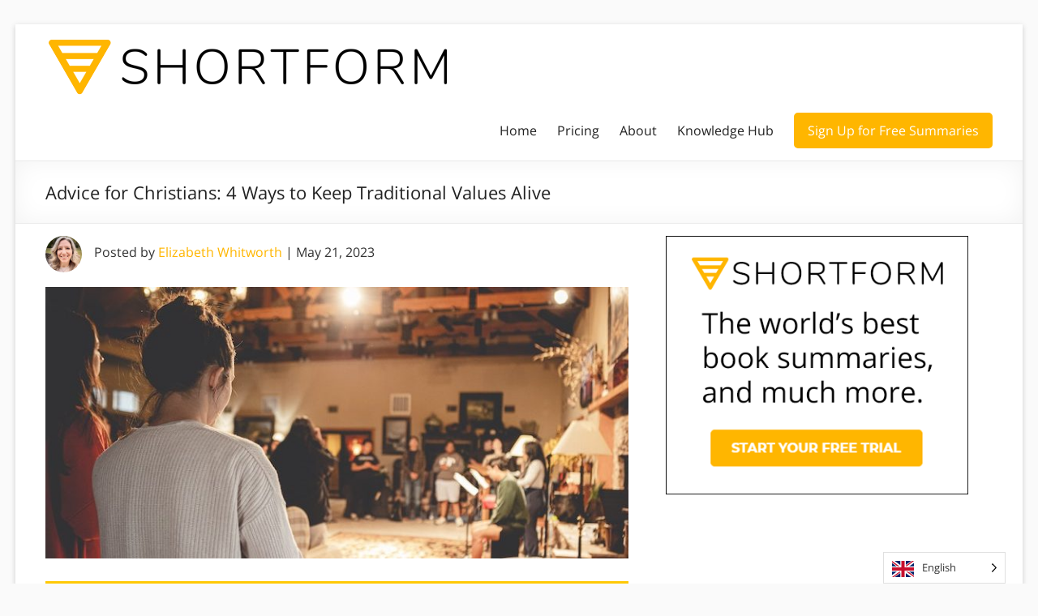

--- FILE ---
content_type: text/html; charset=UTF-8
request_url: https://www.shortform.com/blog/advice-for-christians/
body_size: 29463
content:
<!DOCTYPE html> <!--[if IE 7]><html class="ie ie7" lang="en-US"> <![endif]--> <!--[if IE 8]><html class="ie ie8" lang="en-US"> <![endif]--> <!--[if !(IE 7) & !(IE 8)]><!--><html lang="en-US"> <!--<![endif]--><head><meta charset="UTF-8"/><meta name="viewport" content="width=device-width, initial-scale=1"><link rel="profile" href="http://gmpg.org/xfn/11"/><meta name='robots' content='index, follow, max-image-preview:large, max-snippet:-1, max-video-preview:-1' /><style>img:is([sizes="auto" i], [sizes^="auto," i]) { contain-intrinsic-size: 3000px 1500px }</style>
<script data-wpmeteor-nooptimize="true" >var _wpmeteor={"exclude":true,"gdpr":true,"rdelay":86400000,"preload":true,"v":"3.4.12","rest_url":"https:\/\/www.shortform.com\/blog\/wp-json\/"};(()=>{try{new MutationObserver(function(){}),new Promise(function(){}),Object.assign({},{}),document.fonts.ready.then(function(){})}catch{s="wpmeteordisable=1",i=document.location.href,i.match(/[?&]wpmeteordisable/)||(o="",i.indexOf("?")==-1?i.indexOf("#")==-1?o=i+"?"+s:o=i.replace("#","?"+s+"#"):i.indexOf("#")==-1?o=i+"&"+s:o=i.replace("#","&"+s+"#"),document.location.href=o)}var s,i,o;})();</script><script data-wpmeteor-nooptimize="true" >(()=>{var ze=()=>Math.round(performance.now())/1e3;var h="addEventListener",pe="removeEventListener",p="getAttribute",v="setAttribute",j="removeAttribute",G="hasAttribute",Gt="querySelector",V=Gt+"All",C="appendChild",Q="removeChild",ue="createElement",T="tagName",Ye="getOwnPropertyDescriptor",y="prototype",H="__lookupGetter__",fe="__lookupSetter__",E="DOMContentLoaded",f="load",Ee="error";var l=window,c=document,be=c.documentElement,je=()=>{},q=console.error;var Qe=!0,K=class{constructor(){this.known=[]}init(){let t,s,o=(r,a)=>{if(Qe&&r&&r.fn&&!r.__wpmeteor){let n=function(i){return c[h](E,u=>{i.call(c,r,u,"jQueryMock")}),this};this.known.push([r,r.fn.ready,r.fn.init.prototype.ready]),r.fn.ready=n,r.fn.init.prototype.ready=n,r.__wpmeteor=!0}return r};window.jQuery||window.$,Object.defineProperty(window,"jQuery",{get(){return t},set(r){t=o(r,"jQuery")}}),Object.defineProperty(window,"$",{get(){return s},set(r){s=o(r,"$")}})}unmock(){this.known.forEach(([t,s,o])=>{t.fn.ready=s,t.fn.init.prototype.ready=o}),Qe=!1}};var me="fpo:first-interaction",ge="fpo:replay-captured-events";var Ke="fpo:element-loaded",Te="fpo:images-loaded",k="fpo:the-end";var J="click",x=window,Je=x.addEventListener.bind(x),Xe=x.removeEventListener.bind(x),Ae="removeAttribute",he="getAttribute",Ct="setAttribute",Se=["touchstart","touchmove","touchend","touchcancel","keydown","wheel"],Ze=["mouseover","mouseout",J],Ut=["touchstart","touchend","touchcancel","mouseover","mouseout",J],N="data-wpmeteor-";var Ge="dispatchEvent",et=e=>{let t=new MouseEvent(J,{view:e.view,bubbles:!0,cancelable:!0});return Object.defineProperty(t,"target",{writable:!1,value:e.target}),t},Ce=class{static capture(){let t=!1,[,s,o]=`${window.Promise}`.split(/[\s[(){]+/s);if(x["__"+o+s])return;let r=[],a=n=>{if(n.target&&Ge in n.target){if(!n.isTrusted)return;if(n.cancelable&&!Se.includes(n.type))try{n.preventDefault()}catch{}n.stopImmediatePropagation(),n.type===J?r.push(et(n)):Ut.includes(n.type)&&r.push(n),n.target[Ct](N+n.type,!0),t||(t=!0,x[Ge](new CustomEvent(me)))}};x.addEventListener(ge,()=>{Ze.forEach(u=>Xe(u,a,{passive:!1,capture:!0})),Se.forEach(u=>Xe(u,a,{passive:!0,capture:!0}));let n;for(;n=r.shift();){var i=n.target;i[he](N+"touchstart")&&i[he](N+"touchend")&&!i[he](N+J)?(i[he](N+"touchmove")||r.push(et(n)),i[Ae](N+"touchstart"),i[Ae](N+"touchend")):i[Ae](N+n.type),i[Ge](n)}}),Ze.forEach(n=>Je(n,a,{passive:!1,capture:!0})),Se.forEach(n=>Je(n,a,{passive:!0,capture:!0}))}};var tt=Ce;var X=class{constructor(){this.l=[]}emit(t,s=null){this.l[t]&&this.l[t].forEach(o=>o(s))}on(t,s){this.l[t]||=[],this.l[t].push(s)}off(t,s){this.l[t]=(this.l[t]||[]).filter(o=>o!==s)}};var _=new X;var ve=c[ue]("span");ve[v]("id","elementor-device-mode");ve[v]("class","elementor-screen-only");var Bt=!1,rt=()=>(Bt||c.body[C](ve),getComputedStyle(ve,":after").content.replace(/"/g,""));var nt=e=>e[p]("class")||"",st=(e,t)=>e[v]("class",t),ot=()=>{l[h](f,function(){let e=rt(),t=Math.max(be.clientWidth||0,l.innerWidth||0),s=Math.max(be.clientHeight||0,l.innerHeight||0),o=["_animation_"+e,"animation_"+e,"_animation","_animation","animation"];Array.from(c[V](".elementor-invisible")).forEach(r=>{let a=r.getBoundingClientRect();if(a.top+l.scrollY<=s&&a.left+l.scrollX<t)try{let i=JSON.parse(r[p]("data-settings"));if(i.trigger_source)return;let u=i._animation_delay||i.animation_delay||0,d,D;for(var n=0;n<o.length;n++)if(i[o[n]]){D=o[n],d=i[D];break}if(d){let z=nt(r),Y=d==="none"?z:z+" animated "+d,At=setTimeout(()=>{st(r,Y.replace(/\belementor-invisible\b/,"")),o.forEach(St=>delete i[St]),r[v]("data-settings",JSON.stringify(i))},u);_.on("fi",()=>{clearTimeout(At),st(r,nt(r).replace(new RegExp("\b"+d+"\b"),""))})}}catch(i){console.error(i)}})})};var it="data-in-mega_smartmenus",ct=()=>{let e=c[ue]("div");e.innerHTML='<span class="sub-arrow --wp-meteor"><i class="fa" aria-hidden="true"></i></span>';let t=e.firstChild,s=o=>{let r=[];for(;o=o.previousElementSibling;)r.push(o);return r};c[h](E,function(){Array.from(c[V](".pp-advanced-menu ul")).forEach(o=>{if(o[p](it))return;(o[p]("class")||"").match(/\bmega-menu\b/)&&o[V]("ul").forEach(n=>{n[v](it,!0)});let r=s(o),a=r.filter(n=>n).filter(n=>n[T]==="A").pop();if(a||(a=r.map(n=>Array.from(n[V]("a"))).filter(n=>n).flat().pop()),a){let n=t.cloneNode(!0);a[C](n),new MutationObserver(u=>{u.forEach(({addedNodes:d})=>{d.forEach(D=>{if(D.nodeType===1&&D[T]==="SPAN")try{a[Q](n)}catch{}})})}).observe(a,{childList:!0})}})})};var w="readystatechange",S="message";var $="SCRIPT",m="data-wpmeteor-",b=Object.defineProperty,Pe=Object.defineProperties,O="javascript/blocked",Oe=/^\s*(application|text)\/javascript|module\s*$/i,gt="requestAnimationFrame",ht="requestIdleCallback",ce="setTimeout",Me="__dynamic",P=l.constructor.name+"::",ae=c.constructor.name+"::",vt=function(e,t){t=t||l;for(var s=0;s<this.length;s++)e.call(t,this[s],s,this)};"NodeList"in l&&!NodeList[y].forEach&&(NodeList[y].forEach=vt);"HTMLCollection"in l&&!HTMLCollection[y].forEach&&(HTMLCollection[y].forEach=vt);_wpmeteor["elementor-animations"]&&ot(),_wpmeteor["elementor-pp"]&&ct();var Z=[],ye=[],ee=[],se=!1,I=[],g={},Ie=!1,Nt=0,M=c.visibilityState==="visible"?l[gt]:l[ce],yt=l[ht]||M;c[h]("visibilitychange",()=>{M=c.visibilityState==="visible"?l[gt]:l[ce],yt=l[ht]||M});var U=l[ce],De,F=["src","type"],W=Object,te="definePropert";W[te+"y"]=(e,t,s)=>e===l&&["jQuery","onload"].indexOf(t)>=0||(e===c||e===c.body)&&["readyState","write","writeln","on"+w].indexOf(t)>=0?(["on"+w,"on"+f].indexOf(t)&&s.set&&(g["on"+w]=g["on"+w]||[],g["on"+w].push(s.set)),e):e instanceof HTMLScriptElement&&F.indexOf(t)>=0?(e[t+"Getters"]||(e[t+"Getters"]=[],e[t+"Setters"]=[],b(e,t,{set(o){e[t+"Setters"].forEach(r=>r.call(e,o))},get(){return e[t+"Getters"].slice(-1)[0]()}})),s.get&&e[t+"Getters"].push(s.get),s.set&&e[t+"Setters"].push(s.set),e):b(e,t,s);W[te+"ies"]=(e,t)=>{for(let s in t)W[te+"y"](e,s,t[s]);for(let s of Object.getOwnPropertySymbols(t))W[te+"y"](e,s,t[s]);return e};var Ve=EventTarget[y][h],Lt=EventTarget[y][pe],le=Ve.bind(c),Ot=Lt.bind(c),B=Ve.bind(l),Dt=Lt.bind(l),_t=Document[y].createElement,de=_t.bind(c),we=c.__proto__[H]("readyState").bind(c),at="loading";b(c,"readyState",{get(){return at},set(e){return at=e}});var lt=e=>I.filter(([t,,s],o)=>{if(!(e.indexOf(t.type)<0)){s||(s=t.target);try{let r=s.constructor.name+"::"+t.type;for(let a=0;a<g[r].length;a++)if(g[r][a]){let n=r+"::"+o+"::"+a;if(!Re[n])return!0}}catch{}}}).length,oe,Re={},ie=e=>{I.forEach(([t,s,o],r)=>{if(!(e.indexOf(t.type)<0)){o||(o=t.target);try{let a=o.constructor.name+"::"+t.type;if((g[a]||[]).length)for(let n=0;n<g[a].length;n++){let i=g[a][n];if(i){let u=a+"::"+r+"::"+n;if(!Re[u]){Re[u]=!0,c.readyState=s,oe=a;try{Nt++,!i[y]||i[y].constructor===i?i.bind(o)(t):i(t)}catch(d){q(d,i)}oe=null}}}}catch(a){q(a)}}})};le(E,e=>{I.push([new e.constructor(E,e),we(),c])});le(w,e=>{I.push([new e.constructor(w,e),we(),c])});B(E,e=>{I.push([new e.constructor(E,e),we(),l])});B(f,e=>{Ie=!0,I.push([new e.constructor(f,e),we(),l]),R||ie([E,w,S,f])});var wt=e=>{I.push([e,c.readyState,l])},Rt=l[H]("onmessage"),kt=l[fe]("onmessage"),xt=()=>{Dt(S,wt),(g[P+"message"]||[]).forEach(e=>{B(S,e)}),b(l,"onmessage",{get:Rt,set:kt})};B(S,wt);var bt=new K;bt.init();var He=()=>{!R&&!se&&(R=!0,c.readyState="loading",M(Fe),M(A)),Ie||B(f,()=>{He()})};B(me,()=>{He()});_.on(Te,()=>{He()});_wpmeteor.rdelay>=0&&tt.capture();var re=[-1],Ue=e=>{re=re.filter(t=>t!==e.target),re.length||U(_.emit.bind(_,k))};var R=!1,A=()=>{let e=Z.shift();if(e)e[p](m+"src")?e[G]("async")||e[Me]?(e.isConnected&&(re.push(e),setTimeout(Ue,1e3,{target:e})),Be(e,Ue),U(A)):Be(e,U.bind(null,A)):(e.origtype==O&&Be(e),U(A));else if(ye.length)Z.push(...ye),ye.length=0,U(A);else if(lt([E,w,S]))ie([E,w,S]),U(A);else if(Ie)if(lt([f,S]))ie([f,S]),U(A);else if(re.length>1)yt(A);else if(ee.length)Z.push(...ee),ee.length=0,U(A);else{if(l.RocketLazyLoadScripts)try{RocketLazyLoadScripts.run()}catch(t){q(t)}c.readyState="complete",xt(),bt.unmock(),R=!1,se=!0,l[ce](()=>Ue({target:-1}))}else R=!1},Pt=e=>{let t=de($),s=e.attributes;for(var o=s.length-1;o>=0;o--)s[o].name.startsWith(m)||t[v](s[o].name,s[o].value);let r=e[p](m+"type");r?t.type=r:t.type="text/javascript",(e.textContent||"").match(/^\s*class RocketLazyLoadScripts/)?t.textContent=e.textContent.replace(/^\s*class\s*RocketLazyLoadScripts/,"window.RocketLazyLoadScripts=class").replace("RocketLazyLoadScripts.run();",""):t.textContent=e.textContent;for(let a of["onload","onerror","onreadystatechange"])e[a]&&(t[a]=e[a]);return t},Be=(e,t)=>{let s=e[p](m+"src");if(s){let o=Ve.bind(e);e.isConnected&&t&&(o(f,t),o(Ee,t)),e.origtype=e[p](m+"type")||"text/javascript",e.origsrc=s,(!e.isConnected||e[G]("nomodule")||e.type&&!Oe.test(e.type))&&t&&t(new Event(f,{target:e}))}else e.origtype===O?(e.origtype=e[p](m+"type")||"text/javascript",e[j]("integrity"),e.textContent=e.textContent+`
`):t&&t(new Event(f,{target:e}))},qe=(e,t)=>{let s=(g[e]||[]).indexOf(t);if(s>=0)return g[e][s]=void 0,!0},dt=(e,t,...s)=>{if("HTMLDocument::"+E==oe&&e===E&&!t.toString().match(/jQueryMock/)){_.on(k,c[h].bind(c,e,t,...s));return}if(t&&(e===E||e===w)){let o=ae+e;g[o]=g[o]||[],g[o].push(t),se&&ie([e]);return}return le(e,t,...s)},pt=(e,t,...s)=>{if(e===E){let o=ae+e;qe(o,t)}return Ot(e,t,...s)};Pe(c,{[h]:{get(){return dt},set(){return dt}},[pe]:{get(){return pt},set(){return pt}}});var ne=c.createDocumentFragment(),Fe=()=>{ne.hasChildNodes()&&(c.head[C](ne),ne=c.createDocumentFragment())},ut={},Le=e=>{if(e)try{let t=new URL(e,c.location.href),s=t.origin;if(s&&!ut[s]&&c.location.host!==t.host){let o=de("link");o.rel="preconnect",o.href=s,ne[C](o),ut[s]=!0,R&&M(Fe)}}catch{}},_e={},Mt=(e,t,s,o)=>{let r=de("link");r.rel=t?"modulepre"+f:"pre"+f,r.as="script",s&&r[v]("crossorigin",s),o&&r[v]("integrity",o);try{e=new URL(e,c.location.href).href}catch{}r.href=e,ne[C](r),_e[e]=!0,R&&M(Fe)},ke=function(...e){let t=de(...e);if(!e||e[0].toUpperCase()!==$||!R)return t;let s=t[v].bind(t),o=t[p].bind(t),r=t[G].bind(t),a=t[H]("attributes").bind(t);return F.forEach(n=>{let i=t[H](n).bind(t),u=t[fe](n).bind(t);W[te+"y"](t,n,{set(d){return n==="type"&&d&&!Oe.test(d)?t[v](n,d):((n==="src"&&d||n==="type"&&d&&t.origsrc)&&s("type",O),d?t[v](m+n,d):t[j](m+n))},get(){let d=t[p](m+n);if(n==="src")try{return new URL(d,c.location.href).href}catch{}return d}}),b(t,"orig"+n,{set(d){return u(d)},get(){return i()}})}),t[v]=function(n,i){if(F.includes(n))return n==="type"&&i&&!Oe.test(i)?s(n,i):((n==="src"&&i||n==="type"&&i&&t.origsrc)&&s("type",O),i?s(m+n,i):t[j](m+n));s(n,i)},t[p]=function(n){let i=F.indexOf(n)>=0?o(m+n):o(n);if(n==="src")try{return new URL(i,c.location.href).href}catch{}return i},t[G]=function(n){return F.indexOf(n)>=0?r(m+n):r(n)},b(t,"attributes",{get(){return[...a()].filter(i=>i.name!=="type").map(i=>({name:i.name.match(new RegExp(m))?i.name.replace(m,""):i.name,value:i.value}))}}),t[Me]=!0,t};Object.defineProperty(Document[y],"createElement",{set(e){e!==ke&&(De=e)},get(){return De||ke}});var Ne=new Set,We=new MutationObserver(e=>{e.forEach(({removedNodes:t,addedNodes:s,target:o})=>{t.forEach(r=>{r.nodeType===1&&$===r[T]&&"origtype"in r&&Ne.delete(r)}),s.forEach(r=>{if(r.nodeType===1)if($===r[T]){if("origtype"in r){if(r.origtype!==O)return}else if(r[p]("type")!==O)return;"origtype"in r||F.forEach(n=>{let i=r[H](n).bind(r),u=r[fe](n).bind(r);b(r,"orig"+n,{set(d){return u(d)},get(){return i()}})});let a=r[p](m+"src");Ne.has(r)&&q("Inserted twice",r),r.parentNode?(Ne.add(r),(a||"").match(/\/gtm.js\?/)||r[G]("async")||r[Me]?(ee.push(r),Le(a)):r[G]("defer")?(ye.push(r),Le(a)):(a&&!r[G]("nomodule")&&!_e[a]&&(je(ze(),"pre preload",Z.length),Mt(a,r[p](m+"type")=="module",r[G]("crossorigin")&&r[p]("crossorigin"),r[p]("integrity"))),Z.push(r))):(r[h](f,n=>n.target.parentNode[Q](n.target)),r[h](Ee,n=>n.target.parentNode[Q](n.target)),o[C](r))}else r[T]==="LINK"&&r[p]("as")==="script"&&(_e[r[p]("href")]=!0)})})}),Tt={childList:!0,subtree:!0};We.observe(c.documentElement,Tt);var It=HTMLElement[y].attachShadow;HTMLElement[y].attachShadow=function(e){let t=It.call(this,e);return e.mode==="open"&&We.observe(t,Tt),t};(()=>{let e=W[Ye](HTMLIFrameElement[y],"src");b(HTMLIFrameElement[y],"src",{get(){return this.dataset.fpoSrc?this.dataset.fpoSrc:e.get.call(this)},set(t){delete this.dataset.fpoSrc,e.set.call(this,t)}})})();_.on(k,()=>{(!De||De===ke)&&(Document[y].createElement=_t,We.disconnect()),dispatchEvent(new CustomEvent(ge)),dispatchEvent(new CustomEvent(k))});var xe=e=>{let t,s;!c.currentScript||!c.currentScript.parentNode?(t=c.body,s=t.lastChild):(s=c.currentScript,t=s.parentNode);try{let o=de("div");o.innerHTML=e,Array.from(o.childNodes).forEach(r=>{r.nodeName===$?t.insertBefore(Pt(r),s):t.insertBefore(r,s)})}catch(o){q(o)}},ft=e=>xe(e+`
`);Pe(c,{write:{get(){return xe},set(e){return xe=e}},writeln:{get(){return ft},set(e){return ft=e}}});var Et=(e,t,...s)=>{if(P+E==oe&&e===E&&!t.toString().match(/jQueryMock/)){_.on(k,l[h].bind(l,e,t,...s));return}if(P+f==oe&&e===f){_.on(k,l[h].bind(l,e,t,...s));return}if(t&&(e===f||e===E||e===S&&!se)){let o=e===E?ae+e:P+e;g[o]=g[o]||[],g[o].push(t),se&&ie([e]);return}return B(e,t,...s)},mt=(e,t,...s)=>{if(e===f){let o=e===E?ae+e:P+e;qe(o,t)}return Dt(e,t,...s)};Pe(l,{[h]:{get(){return Et},set(){return Et}},[pe]:{get(){return mt},set(){return mt}}});var $e=e=>{let t;return{get(){return t},set(s){return t&&qe(e,s),g[e]=g[e]||[],g[e].push(s),t=s}}};B(Ke,e=>{let{target:t,event:s}=e.detail,o=t===l?c.body:t,r=o[p](m+"on"+s.type);o[j](m+"on"+s.type);try{let a=new Function("event",r);t===l?l[h](f,a.bind(t,s)):a.call(t,s)}catch(a){console.err(a)}});{let e=$e(P+f);b(l,"onload",e),le(E,()=>{b(c.body,"onload",e)})}b(c,"onreadystatechange",$e(ae+w));b(l,"onmessage",$e(P+S));(()=>{let e=l.innerHeight,t=l.innerWidth,s=r=>{let n={"4g":1250,"3g":2500,"2g":2500}[(navigator.connection||{}).effectiveType]||0,i=r.getBoundingClientRect(),u={top:-1*e-n,left:-1*t-n,bottom:e+n,right:t+n};return!(i.left>=u.right||i.right<=u.left||i.top>=u.bottom||i.bottom<=u.top)},o=(r=!0)=>{let a=1,n=-1,i={},u=()=>{n++,--a||l[ce](_.emit.bind(_,Te),_wpmeteor.rdelay)};Array.from(c.getElementsByTagName("*")).forEach(d=>{let D,z,Y;if(d[T]==="IMG"){let L=d.currentSrc||d.src;L&&!i[L]&&!L.match(/^data:/i)&&((d.loading||"").toLowerCase()!=="lazy"||s(d))&&(D=L)}else if(d[T]===$)Le(d[p](m+"src"));else if(d[T]==="LINK"&&d[p]("as")==="script"&&["pre"+f,"modulepre"+f].indexOf(d[p]("rel"))>=0)_e[d[p]("href")]=!0;else if((z=l.getComputedStyle(d))&&(Y=(z.backgroundImage||"").match(/^url\s*\((.*?)\)/i))&&(Y||[]).length){let L=Y[0].slice(4,-1).replace(/"/g,"");!i[L]&&!L.match(/^data:/i)&&(D=L)}if(D){i[D]=!0;let L=new Image;r&&(a++,L[h](f,u),L[h](Ee,u)),L.src=D}}),c.fonts.ready.then(()=>{u()})};_wpmeteor.rdelay===0?le(E,o):B(f,o)})();})();
//1.0.40</script><script  type="javascript/blocked" data-wpmeteor-type="text/javascript"  data-cfasync="false" data-pagespeed-no-defer>var gtm4wp_datalayer_name = "dataLayer";
	var dataLayer = dataLayer || [];</script> 
 <style id="aoatfcss" media="all">*{box-sizing:border-box}html,body,div,span,iframe,h1,h3,p,a,ul,li,form{border:0;font:inherit;font-size:100%;font-style:inherit;font-weight:inherit;margin:0;outline:0;padding:0;vertical-align:baseline}html{overflow-y:scroll;-webkit-text-size-adjust:100%;-ms-text-size-adjust:100%}article,aside,header,nav{display:block}ul{list-style:none}a img{border:0}iframe{max-width:100%}button::-moz-focus-inner{border:0;padding:0;margin:0}body,button,input,textarea{color:#666666;font:16px "Open Sans",sans-serif;line-height:20px;word-wrap:break-word}body{background:#eaeaea}h1,h3{padding-bottom:18px;color:#222222;font-weight:normal;font:16px "Open Sans",sans-serif}h1{font-size:30px;line-height:36px}h3{font-size:26px;line-height:32px}p{line-height:24px;margin-bottom:15px;font:16px "Open Sans",sans-serif;font-size:16px}ul{list-style:none}input,textarea{-webkit-border-radius:0px}input[type="text"]{-moz-appearance:none!important;-webkit-appearance:none!important;appearance:none!important}textarea{-moz-appearance:none!important;-webkit-appearance:none!important;appearance:none!important}input[type="text"]{padding:1%;border:1px solid #eaeaea;line-height:20px;width:98%;margin:0 0 30px;background-color:#f8f8f8;-webkit-border-radius:3px;-moz-border-radius:3px;border-radius:3px}textarea{padding:1%;border:1px solid #eaeaea;line-height:20px;width:98%;margin:0 0 30px;background-color:#f8f8f8;-webkit-border-radius:3px;-moz-border-radius:3px;border-radius:3px}input.s{width:60%;padding:4px 10px;height:32px;color:#666666;background-color:#ffffff;margin:0;display:inline-block;vertical-align:top;border:1px solid #eaeaea}button{color:#ffffff;display:inline-block;margin-bottom:30px;padding:5px 25px;-moz-appearance:none!important;-webkit-appearance:none!important;appearance:none!important;background-color:#0fbe7c;border:0px;-webkit-border-radius:3px;-moz-border-radius:3px;border-radius:3px;font-size:16px}a{color:#0fbe7c;text-decoration:none}img{max-width:100%;height:auto;vertical-align:top;margin-bottom:18px}.entry-content img,.widget img{max-width:100%}img.size-full{max-width:100%;height:auto}.clearfix::before,.clearfix::after{display:table;content:""}.clearfix::after{clear:both}body{padding-top:30px;padding-bottom:30px}#page{max-width:1268px;margin:0 auto;background-color:#ffffff;box-shadow:0 2px 6px rgba(100,100,100,0.3)}.inner-wrap{margin:0 auto;max-width:1218px}.search-wrap button{border-radius:0;line-height:32px;margin-bottom:0;margin-left:-6px;padding:0}.search-icon::before{content:"\f002";display:inline-block;font:14px/32px "FontAwesome";padding:0 9px;vertical-align:top}#main{padding:40px 0 10px 0}.avatar{border-radius:50%;float:left}.screen-reader-text{display:none}#respond h3#reply-title #cancel-comment-reply-link{margin-left:10px;margin-left:1rem;font-weight:normal;font-size:16px;font-size:1.6rem}#respond form p{margin:11px 0;margin:1.1rem 0}#respond form textarea{-moz-box-sizing:border-box;box-sizing:border-box;font-size:16px;line-height:1.5;padding:10px;width:100%}#secondary .widget ul li{line-height:1.5;border-bottom:1px solid #eaeaea;padding:5px 0}#secondary h3.widget-title{font-size:22px;line-height:32px;padding-bottom:15px;text-align:left}#secondary .widget{margin-bottom:35px;font-size:16px}.widget-title span{border-bottom:2px solid #0fbe7c;padding-bottom:5px}#primary{float:left;width:61.5763547%}#secondary{float:right;width:34.4827586%}#content .post{padding-bottom:45px}.single #content .post{padding-bottom:25px}.post .entry-title{font-size:26px;line-height:32px}.post .entry-content{margin-bottom:10px}.extra-hatom{display:none}.date .updated{display:none}#header-text-nav-container{border-bottom:1px solid #eaeaea}#header-text-nav-wrap{padding-top:15px;padding-bottom:15px}#header-left-section{float:left;margin-right:25px}#header-logo-image{float:left;padding:0 20px 0 0;max-width:100%}#header-logo-image img{margin-bottom:0px}#header-text{float:left;padding:10px 20px 0 0}#site-title a{color:#444444;font-size:36px}h3#site-title{padding-bottom:5px;font-size:30px;line-height:36px}#site-description{line-height:24px;font-size:16px;padding-bottom:0;color:#666666}#header-right-section{float:right}.main-navigation{float:right;padding-top:20px}.main-navigation li{float:left;position:relative;padding:0 0 0 25px;font:16px "Open Sans",sans-serif}.main-navigation a{color:#444444;display:block;float:left;line-height:1.875}.main-navigation .menu-primary-container>ul::after{content:"";display:block;clear:both}.spacious-menu-header-button-enabled .main-navigation .menu-primary-container>ul{display:flex;flex-wrap:wrap;align-items:center}.main-navigation ul li.tg-header-button-wrap{box-sizing:content-box}.main-navigation ul li.tg-header-button-wrap.button-one{padding:0;margin-left:25px}.main-navigation ul li.tg-header-button-wrap.button-one a{border:2px solid #0fbe7c;border-radius:5px;padding:5px 15px;background-color:#0fbe7c;color:#ffffff}.main-navigation ul li:not(.tg-header-button-wrap){padding-top:5px;padding-bottom:5px}.main-navigation ul li a{font-size:16px}.menu-toggle{display:none}.site-header .menu-toggle{background:#3a3a3a;color:#fff;font-size:20px;font-weight:300;padding:5px 22px;margin:0;text-align:center}.site-header .menu-toggle:before{content:"\f0c9";margin-right:10px;font-family:FontAwesome}.header-post-title-container{border-bottom:1px solid #eaeaea;padding:20px 0;box-shadow:0 0 30px rgba(0,0,0,0.05) inset}.header-post-title-container .post-title-wrapper{float:left;max-width:100%;padding-right:30px;width:70%}.header-post-title-class{font-size:22px;padding-bottom:0}.header-action{position:relative;float:right;padding-top:20px}a#scroll-up{bottom:20px;position:fixed;right:20px;display:none;-webkit-font-smoothing:antialiased;font:normal 26px/1 "FontAwesome";vertical-align:top;color:#ffffff;background-color:#0fbe7c;opacity:0.5;filter:alpha(opacity=50);border-radius:3px;padding:6px 12px}a#scroll-up:before{content:"\f106"}@media screen and (max-width:1308px){#page{width:97%}.inner-wrap{width:94%}}@media screen and (max-width:1078px){body{padding:15px 0}}@media screen and (min-width:769px) and (max-width:979px){.header-post-title-container .post-title-wrapper{width:60%}}@media screen and (max-width:768px){#primary,#secondary{float:none;width:100%;margin:0}#header-left-section{float:none;max-width:100%;margin-right:0px}#header-right-section{float:none}#header-logo-image{float:none;padding:0;text-align:center}#site-description{padding-bottom:5px}.menu-toggle{display:block}.main-navigation{float:none}.main-navigation ul{display:none}.spacious-menu-header-button-enabled .main-navigation .menu-primary-container>ul{display:none}.header-post-title-container .post-title-wrapper{width:100%}}@media screen and (max-width:767px){#primary,#secondary{float:none;width:100%;margin:0}}@media screen and (max-width:600px){#header-logo-image{float:none;padding:0;text-align:center}#header-text{float:none;padding:10px 20px 0 0;text-align:center}.author-box .avatar{float:none}}@media only screen and (max-width:420px){#page{width:97%}.inner-wrap{width:95%}}@font-face{font-family:"FontAwesome";font-display:fallback;src:url(/blog/wp-content/themes/spacious-pro/font-awesome/fonts/fontawesome-webfont.woff2?v=4.7.0) format("woff2"),url(/blog/wp-content/themes/spacious-pro/font-awesome/fonts/fontawesome-webfont.woff?v=4.7.0) format("woff");font-weight:normal;font-style:normal}@font-face{font-family:'Open Sans';font-display:fallback;font-style:normal;font-weight:400;src:url(https://fonts.gstatic.com/s/opensans/v20/mem8YaGs126MiZpBA-UFWJ0bf8pkAp6a.woff2) format('woff2');unicode-range:U+0460-052F,U+1C80-1C88,U+20B4,U+2DE0-2DFF,U+A640-A69F,U+FE2E-FE2F}@font-face{font-family:'Open Sans';font-display:fallback;font-style:normal;font-weight:400;src:url(https://fonts.gstatic.com/s/opensans/v20/mem8YaGs126MiZpBA-UFUZ0bf8pkAp6a.woff2) format('woff2');unicode-range:U+0400-045F,U+0490-0491,U+04B0-04B1,U+2116}@font-face{font-family:'Open Sans';font-display:fallback;font-style:normal;font-weight:400;src:url(https://fonts.gstatic.com/s/opensans/v20/mem8YaGs126MiZpBA-UFWZ0bf8pkAp6a.woff2) format('woff2');unicode-range:U+1F00-1FFF}@font-face{font-family:'Open Sans';font-display:fallback;font-style:normal;font-weight:400;src:url(https://fonts.gstatic.com/s/opensans/v20/mem8YaGs126MiZpBA-UFVp0bf8pkAp6a.woff2) format('woff2');unicode-range:U+0370-03FF}@font-face{font-family:'Open Sans';font-display:fallback;font-style:normal;font-weight:400;src:url(https://fonts.gstatic.com/s/opensans/v20/mem8YaGs126MiZpBA-UFWp0bf8pkAp6a.woff2) format('woff2');unicode-range:U+0102-0103,U+0110-0111,U+0128-0129,U+0168-0169,U+01A0-01A1,U+01AF-01B0,U+1EA0-1EF9,U+20AB}@font-face{font-family:'Open Sans';font-display:fallback;font-style:normal;font-weight:400;src:url(https://fonts.gstatic.com/s/opensans/v20/mem8YaGs126MiZpBA-UFW50bf8pkAp6a.woff2) format('woff2');unicode-range:U+0100-024F,U+0259,U+1E00-1EFF,U+2020,U+20A0-20AB,U+20AD-20CF,U+2113,U+2C60-2C7F,U+A720-A7FF}@font-face{font-family:'Open Sans';font-display:fallback;font-style:normal;font-weight:400;src:url(https://fonts.gstatic.com/s/opensans/v20/mem8YaGs126MiZpBA-UFVZ0bf8pkAg.woff2) format('woff2');unicode-range:U+0000-00FF,U+0131,U+0152-0153,U+02BB-02BC,U+02C6,U+02DA,U+02DC,U+2000-206F,U+2074,U+20AC,U+2122,U+2191,U+2193,U+2212,U+2215,U+FEFF,U+FFFD}.entry-content img{padding-bottom:20px;}#main{padding-top:15px}.pre-article-author{margin-bottom:25px}.header-post-title-container .post-title-wrapper{width:100%}@media (max-width:576px){body{padding:0px}#header-left-section{max-width:70%;margin-right:auto;margin-left:auto}.main-navigation{padding-top:5px}.site-header .menu-toggle{background:#ccc;padding:0px;font-size:16px}.header-post-title-container .post-title-wrapper{padding-right:0px}.header-post-title-container{box-shadow:none;border-bottom:none;padding:10px 0 0 0}.header-post-title-class{font-size:22px;line-height:22px}#main{padding-top:5px}.pre-article-author>div{font-size:12px}.pre-article-author .avatar{max-width:35px}.pre-article-author{margin-bottom:0px}}</style><link rel="stylesheet" media="print" href="https://www.shortform.com/blog/wp-content/cache/autoptimize/1/css/autoptimize_a983d994fa6631227bf8019b1508ab78.css" onload="this.onload=null;this.media='all';"><noscript id="aonoscrcss"><link media="all" href="https://www.shortform.com/blog/wp-content/cache/autoptimize/1/css/autoptimize_a983d994fa6631227bf8019b1508ab78.css" rel="stylesheet"></noscript><title>Advice for Christians: 4 Ways to Keep Traditional Values Alive - Shortform Books</title><meta name="description" content="Carl Trueman says the traditional values that form the foundation of Western culture are being destroyed. Here&#039;s his advice for Christians." /><link rel="canonical" href="https://www.shortform.com/blog/advice-for-christians/" /><meta property="og:locale" content="en_US" /><meta property="og:type" content="article" /><meta property="og:title" content="Advice for Christians: 4 Ways to Keep Traditional Values Alive" /><meta property="og:description" content="Carl Trueman says the traditional values that form the foundation of Western culture are being destroyed. Here&#039;s his advice for Christians." /><meta property="og:url" content="https://www.shortform.com/blog/advice-for-christians/" /><meta property="og:site_name" content="Shortform Books" /><meta property="article:published_time" content="2023-05-21T16:33:22+00:00" /><meta property="article:modified_time" content="2023-05-24T20:39:32+00:00" /><meta property="og:image" content="https://www.shortform.com/blog/wp-content/uploads/2021/09/church-involvement.jpg" /><meta property="og:image:width" content="750" /><meta property="og:image:height" content="372" /><meta property="og:image:type" content="image/jpeg" /><meta name="author" content="Elizabeth Whitworth" /><meta name="twitter:card" content="summary_large_image" /><meta name="twitter:label1" content="Written by" /><meta name="twitter:data1" content="Elizabeth Whitworth" /><meta name="twitter:label2" content="Est. reading time" /><meta name="twitter:data2" content="3 minutes" /> <script type="application/ld+json" class="yoast-schema-graph">{"@context":"https://schema.org","@graph":[{"@type":"Article","@id":"https://www.shortform.com/blog/advice-for-christians/#article","isPartOf":{"@id":"https://www.shortform.com/blog/advice-for-christians/"},"author":{"name":"Elizabeth Whitworth","@id":"https://www.shortform.com/blog/#/schema/person/d2928cf6c11a69ced1491d6a5b74fb13"},"headline":"Advice for Christians: 4 Ways to Keep Traditional Values Alive","datePublished":"2023-05-21T16:33:22+00:00","dateModified":"2023-05-24T20:39:32+00:00","mainEntityOfPage":{"@id":"https://www.shortform.com/blog/advice-for-christians/"},"wordCount":596,"commentCount":0,"publisher":{"@id":"https://www.shortform.com/blog/#organization"},"image":{"@id":"https://www.shortform.com/blog/advice-for-christians/#primaryimage"},"thumbnailUrl":"https://www.shortform.com/blog/wp-content/uploads/2021/09/church-involvement.jpg","keywords":["The Rise and Triumph of the Modern Self"],"articleSection":["Society","Spiritual"],"inLanguage":"en-US","potentialAction":[{"@type":"CommentAction","name":"Comment","target":["https://www.shortform.com/blog/advice-for-christians/#respond"]}],"isAccessibleForFree":false,"hasPart":{"@type":"WebPageElement","isAccessibleForFree":false,"cssSelector":".sf-paywall"}},{"@type":"WebPage","@id":"https://www.shortform.com/blog/advice-for-christians/","url":"https://www.shortform.com/blog/advice-for-christians/","name":"Advice for Christians: 4 Ways to Keep Traditional Values Alive - Shortform Books","isPartOf":{"@id":"https://www.shortform.com/blog/#website"},"primaryImageOfPage":{"@id":"https://www.shortform.com/blog/advice-for-christians/#primaryimage"},"image":{"@id":"https://www.shortform.com/blog/advice-for-christians/#primaryimage"},"thumbnailUrl":"https://www.shortform.com/blog/wp-content/uploads/2021/09/church-involvement.jpg","datePublished":"2023-05-21T16:33:22+00:00","dateModified":"2023-05-24T20:39:32+00:00","description":"Carl Trueman says the traditional values that form the foundation of Western culture are being destroyed. Here's his advice for Christians.","breadcrumb":{"@id":"https://www.shortform.com/blog/advice-for-christians/#breadcrumb"},"inLanguage":"en-US","potentialAction":[{"@type":"ReadAction","target":["https://www.shortform.com/blog/advice-for-christians/"]}]},{"@type":"ImageObject","inLanguage":"en-US","@id":"https://www.shortform.com/blog/advice-for-christians/#primaryimage","url":"https://www.shortform.com/blog/wp-content/uploads/2021/09/church-involvement.jpg","contentUrl":"https://www.shortform.com/blog/wp-content/uploads/2021/09/church-involvement.jpg","width":750,"height":372},{"@type":"BreadcrumbList","@id":"https://www.shortform.com/blog/advice-for-christians/#breadcrumb","itemListElement":[{"@type":"ListItem","position":1,"name":"Home","item":"https://www.shortform.com/blog/"},{"@type":"ListItem","position":2,"name":"Advice for Christians: 4 Ways to Keep Traditional Values Alive"}]},{"@type":"WebSite","@id":"https://www.shortform.com/blog/#website","url":"https://www.shortform.com/blog/","name":"Shortform Books","description":"The World&#039;s Best Book Summaries","publisher":{"@id":"https://www.shortform.com/blog/#organization"},"potentialAction":[{"@type":"SearchAction","target":{"@type":"EntryPoint","urlTemplate":"https://www.shortform.com/blog/?s={search_term_string}"},"query-input":{"@type":"PropertyValueSpecification","valueRequired":true,"valueName":"search_term_string"}}],"inLanguage":"en-US"},{"@type":"Organization","@id":"https://www.shortform.com/blog/#organization","name":"Shortform Books","url":"https://www.shortform.com/blog/","logo":{"@type":"ImageObject","inLanguage":"en-US","@id":"https://www.shortform.com/blog/#/schema/logo/image/","url":"https://www.shortform.com/blog/wp-content/uploads/2019/06/logo-equilateral-with-text-no-bg.png","contentUrl":"https://www.shortform.com/blog/wp-content/uploads/2019/06/logo-equilateral-with-text-no-bg.png","width":500,"height":74,"caption":"Shortform Books"},"image":{"@id":"https://www.shortform.com/blog/#/schema/logo/image/"}},{"@type":"Person","@id":"https://www.shortform.com/blog/#/schema/person/d2928cf6c11a69ced1491d6a5b74fb13","name":"Elizabeth Whitworth","image":{"@type":"ImageObject","inLanguage":"en-US","@id":"https://www.shortform.com/blog/#/schema/person/image/","url":"https://secure.gravatar.com/avatar/35e04c91589470d996a32fa54d45fedb?s=96&d=mm&r=g","contentUrl":"https://secure.gravatar.com/avatar/35e04c91589470d996a32fa54d45fedb?s=96&d=mm&r=g","caption":"Elizabeth Whitworth"},"description":"Elizabeth has a lifelong love of books. She devours nonfiction, especially in the areas of history, theology, and philosophy. A switch to audiobooks has kindled her enjoyment of well-narrated fiction, particularly Victorian and early 20th-century works. She appreciates idea-driven books—and a classic murder mystery now and then. Elizabeth has a Substack and is writing a book about what the Bible says about death and hell.","sameAs":["rina@shortform.com"],"award":["Contributions to joint task force efforts (FBI)","Contributions to Special Operations Division (DOJ & DEA)","Efforts to fight the war on drugs (NSA)","Contributions to Operation Storm Front (US Customs Service)"],"knowsAbout":["History","Theology","Government"],"jobTitle":"Senior SEO Writer","worksFor":"Shortform","url":"https://www.shortform.com/blog/author/elizabeth/"}]}</script> <link rel='dns-prefetch' href='//stats.wp.com' /><link href='https://fonts.gstatic.com' crossorigin='anonymous' rel='preconnect' /><link rel="alternate" type="application/rss+xml" title="Shortform Books &raquo; Feed" href="https://www.shortform.com/blog/feed/" /><link rel="alternate" type="application/rss+xml" title="Shortform Books &raquo; Comments Feed" href="https://www.shortform.com/blog/comments/feed/" /><link rel="alternate" type="application/rss+xml" title="Shortform Books &raquo; Advice for Christians: 4 Ways to Keep Traditional Values Alive Comments Feed" href="https://www.shortform.com/blog/advice-for-christians/feed/" /><style id='jetpack-sharing-buttons-style-inline-css' type='text/css'>.jetpack-sharing-buttons__services-list{display:flex;flex-direction:row;flex-wrap:wrap;gap:0;list-style-type:none;margin:5px;padding:0}.jetpack-sharing-buttons__services-list.has-small-icon-size{font-size:12px}.jetpack-sharing-buttons__services-list.has-normal-icon-size{font-size:16px}.jetpack-sharing-buttons__services-list.has-large-icon-size{font-size:24px}.jetpack-sharing-buttons__services-list.has-huge-icon-size{font-size:36px}@media print{.jetpack-sharing-buttons__services-list{display:none!important}}.editor-styles-wrapper .wp-block-jetpack-sharing-buttons{gap:0;padding-inline-start:0}ul.jetpack-sharing-buttons__services-list.has-background{padding:1.25em 2.375em}</style><style id='classic-theme-styles-inline-css' type='text/css'>/*! This file is auto-generated */
.wp-block-button__link{color:#fff;background-color:#32373c;border-radius:9999px;box-shadow:none;text-decoration:none;padding:calc(.667em + 2px) calc(1.333em + 2px);font-size:1.125em}.wp-block-file__button{background:#32373c;color:#fff;text-decoration:none}</style><style id='global-styles-inline-css' type='text/css'>:root{--wp--preset--aspect-ratio--square: 1;--wp--preset--aspect-ratio--4-3: 4/3;--wp--preset--aspect-ratio--3-4: 3/4;--wp--preset--aspect-ratio--3-2: 3/2;--wp--preset--aspect-ratio--2-3: 2/3;--wp--preset--aspect-ratio--16-9: 16/9;--wp--preset--aspect-ratio--9-16: 9/16;--wp--preset--color--black: #000000;--wp--preset--color--cyan-bluish-gray: #abb8c3;--wp--preset--color--white: #ffffff;--wp--preset--color--pale-pink: #f78da7;--wp--preset--color--vivid-red: #cf2e2e;--wp--preset--color--luminous-vivid-orange: #ff6900;--wp--preset--color--luminous-vivid-amber: #fcb900;--wp--preset--color--light-green-cyan: #7bdcb5;--wp--preset--color--vivid-green-cyan: #00d084;--wp--preset--color--pale-cyan-blue: #8ed1fc;--wp--preset--color--vivid-cyan-blue: #0693e3;--wp--preset--color--vivid-purple: #9b51e0;--wp--preset--gradient--vivid-cyan-blue-to-vivid-purple: linear-gradient(135deg,rgba(6,147,227,1) 0%,rgb(155,81,224) 100%);--wp--preset--gradient--light-green-cyan-to-vivid-green-cyan: linear-gradient(135deg,rgb(122,220,180) 0%,rgb(0,208,130) 100%);--wp--preset--gradient--luminous-vivid-amber-to-luminous-vivid-orange: linear-gradient(135deg,rgba(252,185,0,1) 0%,rgba(255,105,0,1) 100%);--wp--preset--gradient--luminous-vivid-orange-to-vivid-red: linear-gradient(135deg,rgba(255,105,0,1) 0%,rgb(207,46,46) 100%);--wp--preset--gradient--very-light-gray-to-cyan-bluish-gray: linear-gradient(135deg,rgb(238,238,238) 0%,rgb(169,184,195) 100%);--wp--preset--gradient--cool-to-warm-spectrum: linear-gradient(135deg,rgb(74,234,220) 0%,rgb(151,120,209) 20%,rgb(207,42,186) 40%,rgb(238,44,130) 60%,rgb(251,105,98) 80%,rgb(254,248,76) 100%);--wp--preset--gradient--blush-light-purple: linear-gradient(135deg,rgb(255,206,236) 0%,rgb(152,150,240) 100%);--wp--preset--gradient--blush-bordeaux: linear-gradient(135deg,rgb(254,205,165) 0%,rgb(254,45,45) 50%,rgb(107,0,62) 100%);--wp--preset--gradient--luminous-dusk: linear-gradient(135deg,rgb(255,203,112) 0%,rgb(199,81,192) 50%,rgb(65,88,208) 100%);--wp--preset--gradient--pale-ocean: linear-gradient(135deg,rgb(255,245,203) 0%,rgb(182,227,212) 50%,rgb(51,167,181) 100%);--wp--preset--gradient--electric-grass: linear-gradient(135deg,rgb(202,248,128) 0%,rgb(113,206,126) 100%);--wp--preset--gradient--midnight: linear-gradient(135deg,rgb(2,3,129) 0%,rgb(40,116,252) 100%);--wp--preset--font-size--small: 13px;--wp--preset--font-size--medium: 20px;--wp--preset--font-size--large: 36px;--wp--preset--font-size--x-large: 42px;--wp--preset--spacing--20: 0.44rem;--wp--preset--spacing--30: 0.67rem;--wp--preset--spacing--40: 1rem;--wp--preset--spacing--50: 1.5rem;--wp--preset--spacing--60: 2.25rem;--wp--preset--spacing--70: 3.38rem;--wp--preset--spacing--80: 5.06rem;--wp--preset--shadow--natural: 6px 6px 9px rgba(0, 0, 0, 0.2);--wp--preset--shadow--deep: 12px 12px 50px rgba(0, 0, 0, 0.4);--wp--preset--shadow--sharp: 6px 6px 0px rgba(0, 0, 0, 0.2);--wp--preset--shadow--outlined: 6px 6px 0px -3px rgba(255, 255, 255, 1), 6px 6px rgba(0, 0, 0, 1);--wp--preset--shadow--crisp: 6px 6px 0px rgba(0, 0, 0, 1);}:where(.is-layout-flex){gap: 0.5em;}:where(.is-layout-grid){gap: 0.5em;}body .is-layout-flex{display: flex;}.is-layout-flex{flex-wrap: wrap;align-items: center;}.is-layout-flex > :is(*, div){margin: 0;}body .is-layout-grid{display: grid;}.is-layout-grid > :is(*, div){margin: 0;}:where(.wp-block-columns.is-layout-flex){gap: 2em;}:where(.wp-block-columns.is-layout-grid){gap: 2em;}:where(.wp-block-post-template.is-layout-flex){gap: 1.25em;}:where(.wp-block-post-template.is-layout-grid){gap: 1.25em;}.has-black-color{color: var(--wp--preset--color--black) !important;}.has-cyan-bluish-gray-color{color: var(--wp--preset--color--cyan-bluish-gray) !important;}.has-white-color{color: var(--wp--preset--color--white) !important;}.has-pale-pink-color{color: var(--wp--preset--color--pale-pink) !important;}.has-vivid-red-color{color: var(--wp--preset--color--vivid-red) !important;}.has-luminous-vivid-orange-color{color: var(--wp--preset--color--luminous-vivid-orange) !important;}.has-luminous-vivid-amber-color{color: var(--wp--preset--color--luminous-vivid-amber) !important;}.has-light-green-cyan-color{color: var(--wp--preset--color--light-green-cyan) !important;}.has-vivid-green-cyan-color{color: var(--wp--preset--color--vivid-green-cyan) !important;}.has-pale-cyan-blue-color{color: var(--wp--preset--color--pale-cyan-blue) !important;}.has-vivid-cyan-blue-color{color: var(--wp--preset--color--vivid-cyan-blue) !important;}.has-vivid-purple-color{color: var(--wp--preset--color--vivid-purple) !important;}.has-black-background-color{background-color: var(--wp--preset--color--black) !important;}.has-cyan-bluish-gray-background-color{background-color: var(--wp--preset--color--cyan-bluish-gray) !important;}.has-white-background-color{background-color: var(--wp--preset--color--white) !important;}.has-pale-pink-background-color{background-color: var(--wp--preset--color--pale-pink) !important;}.has-vivid-red-background-color{background-color: var(--wp--preset--color--vivid-red) !important;}.has-luminous-vivid-orange-background-color{background-color: var(--wp--preset--color--luminous-vivid-orange) !important;}.has-luminous-vivid-amber-background-color{background-color: var(--wp--preset--color--luminous-vivid-amber) !important;}.has-light-green-cyan-background-color{background-color: var(--wp--preset--color--light-green-cyan) !important;}.has-vivid-green-cyan-background-color{background-color: var(--wp--preset--color--vivid-green-cyan) !important;}.has-pale-cyan-blue-background-color{background-color: var(--wp--preset--color--pale-cyan-blue) !important;}.has-vivid-cyan-blue-background-color{background-color: var(--wp--preset--color--vivid-cyan-blue) !important;}.has-vivid-purple-background-color{background-color: var(--wp--preset--color--vivid-purple) !important;}.has-black-border-color{border-color: var(--wp--preset--color--black) !important;}.has-cyan-bluish-gray-border-color{border-color: var(--wp--preset--color--cyan-bluish-gray) !important;}.has-white-border-color{border-color: var(--wp--preset--color--white) !important;}.has-pale-pink-border-color{border-color: var(--wp--preset--color--pale-pink) !important;}.has-vivid-red-border-color{border-color: var(--wp--preset--color--vivid-red) !important;}.has-luminous-vivid-orange-border-color{border-color: var(--wp--preset--color--luminous-vivid-orange) !important;}.has-luminous-vivid-amber-border-color{border-color: var(--wp--preset--color--luminous-vivid-amber) !important;}.has-light-green-cyan-border-color{border-color: var(--wp--preset--color--light-green-cyan) !important;}.has-vivid-green-cyan-border-color{border-color: var(--wp--preset--color--vivid-green-cyan) !important;}.has-pale-cyan-blue-border-color{border-color: var(--wp--preset--color--pale-cyan-blue) !important;}.has-vivid-cyan-blue-border-color{border-color: var(--wp--preset--color--vivid-cyan-blue) !important;}.has-vivid-purple-border-color{border-color: var(--wp--preset--color--vivid-purple) !important;}.has-vivid-cyan-blue-to-vivid-purple-gradient-background{background: var(--wp--preset--gradient--vivid-cyan-blue-to-vivid-purple) !important;}.has-light-green-cyan-to-vivid-green-cyan-gradient-background{background: var(--wp--preset--gradient--light-green-cyan-to-vivid-green-cyan) !important;}.has-luminous-vivid-amber-to-luminous-vivid-orange-gradient-background{background: var(--wp--preset--gradient--luminous-vivid-amber-to-luminous-vivid-orange) !important;}.has-luminous-vivid-orange-to-vivid-red-gradient-background{background: var(--wp--preset--gradient--luminous-vivid-orange-to-vivid-red) !important;}.has-very-light-gray-to-cyan-bluish-gray-gradient-background{background: var(--wp--preset--gradient--very-light-gray-to-cyan-bluish-gray) !important;}.has-cool-to-warm-spectrum-gradient-background{background: var(--wp--preset--gradient--cool-to-warm-spectrum) !important;}.has-blush-light-purple-gradient-background{background: var(--wp--preset--gradient--blush-light-purple) !important;}.has-blush-bordeaux-gradient-background{background: var(--wp--preset--gradient--blush-bordeaux) !important;}.has-luminous-dusk-gradient-background{background: var(--wp--preset--gradient--luminous-dusk) !important;}.has-pale-ocean-gradient-background{background: var(--wp--preset--gradient--pale-ocean) !important;}.has-electric-grass-gradient-background{background: var(--wp--preset--gradient--electric-grass) !important;}.has-midnight-gradient-background{background: var(--wp--preset--gradient--midnight) !important;}.has-small-font-size{font-size: var(--wp--preset--font-size--small) !important;}.has-medium-font-size{font-size: var(--wp--preset--font-size--medium) !important;}.has-large-font-size{font-size: var(--wp--preset--font-size--large) !important;}.has-x-large-font-size{font-size: var(--wp--preset--font-size--x-large) !important;}
:where(.wp-block-post-template.is-layout-flex){gap: 1.25em;}:where(.wp-block-post-template.is-layout-grid){gap: 1.25em;}
:where(.wp-block-columns.is-layout-flex){gap: 2em;}:where(.wp-block-columns.is-layout-grid){gap: 2em;}
:root :where(.wp-block-pullquote){font-size: 1.5em;line-height: 1.6;}</style><style id='weglot-css-inline-css' type='text/css'>.country-selector11 { display: none }</style><style id='spacious_style-inline-css' type='text/css'>.tags { clip: rect(1px, 1px, 1px, 1px); height: 1px; position: absolute; overflow: hidden; width: 1px; }</style> <script  type="javascript/blocked" data-wpmeteor-type="text/javascript"  async='async' data-wpmeteor-src="https://www.shortform.com/blog/wp-content/cache/autoptimize/1/js/autoptimize_single_a952cd53ce26412d2f72092e8645ca8b.js?ver=4.3.2" id="wp-weglot-js-js"></script> <script   type="text/javascript" async='async' src="https://www.shortform.com/blog/wp-includes/js/jquery/jquery.min.js?ver=3.7.1" id="jquery-core-js"></script> <!--[if lte IE 8]> <script  type="javascript/blocked" data-wpmeteor-type="text/javascript"  async='async' data-wpmeteor-src="https://www.shortform.com/blog/wp-content/themes/spacious-pro/js/html5shiv.min.js?ver=6.7.4" id="html5-js"></script> <![endif]--> <script  type="javascript/blocked" data-wpmeteor-type="text/javascript"  id="ab-testing-js-extra">var script_vars = {"siteUrl":"https:\/\/www.shortform.com\/blog"};</script> <script  type="javascript/blocked" data-wpmeteor-type="module"  async='async' data-wpmeteor-src="https://www.shortform.com/blog/wp-content/themes/spacious-pro-child/js/ab_client.js?ver=1.128"></script><script  type="javascript/blocked" data-wpmeteor-type="text/javascript"  async='async' data-wpmeteor-src="https://www.shortform.com/blog/wp-content/cache/autoptimize/1/js/autoptimize_single_91ae60e1042b8f45ba43be9c5f130f53.js?ver=1.2" id="text-truncation-js"></script> <link rel="https://api.w.org/" href="https://www.shortform.com/blog/wp-json/" /><link rel="alternate" title="JSON" type="application/json" href="https://www.shortform.com/blog/wp-json/wp/v2/posts/103198" /><link rel="EditURI" type="application/rsd+xml" title="RSD" href="https://www.shortform.com/blog/xmlrpc.php?rsd" /><meta name="generator" content="WordPress 6.7.4" /><link rel='shortlink' href='https://www.shortform.com/blog/?p=103198' /><link rel="alternate" title="oEmbed (JSON)" type="application/json+oembed" href="https://www.shortform.com/blog/wp-json/oembed/1.0/embed?url=https%3A%2F%2Fwww.shortform.com%2Fblog%2Fadvice-for-christians%2F" /><link rel="alternate" title="oEmbed (XML)" type="text/xml+oembed" href="https://www.shortform.com/blog/wp-json/oembed/1.0/embed?url=https%3A%2F%2Fwww.shortform.com%2Fblog%2Fadvice-for-christians%2F&#038;format=xml" /><style>img#wpstats{display:none}</style>
 <script  data-cfasync="false" data-pagespeed-no-defer type="javascript/blocked" data-wpmeteor-type="text/javascript" >var dataLayer_content = {"pageTitle":"Advice for Christians: 4 Ways to Keep Traditional Values Alive - Shortform Books","pagePostType":"post","pagePostType2":"single-post","pageCategory":["society","spiritual"],"pageAttributes":["the-rise-and-triumph-of-the-modern-self"],"pagePostAuthor":"Elizabeth Whitworth"};
	dataLayer.push( dataLayer_content );</script> <script  type="javascript/blocked" data-wpmeteor-type="text/javascript" >console.warn && console.warn("[GTM4WP] Google Tag Manager container code placement set to OFF !!!");
	console.warn && console.warn("[GTM4WP] Data layer codes are active but GTM container must be loaded using custom coding !!!");</script> <link rel="alternate" href="https://www.shortform.com/blog/advice-for-christians/" hreflang="en"/><link rel="alternate" href="https://www.shortform.com/blog/es/advice-for-christians/" hreflang="es"/><link rel="alternate" href="https://www.shortform.com/blog/de/advice-for-christians/" hreflang="de"/><link rel="alternate" href="https://www.shortform.com/blog/pt-br/advice-for-christians/" hreflang="pt-br"/> <script type="application/json" id="weglot-data">{"website":"https:\/\/shortform.com\/blog","uid":"fe3487e9bb","project_slug":"shortform-blog","language_from":"en","language_from_custom_flag":null,"language_from_custom_name":null,"excluded_paths":[{"type":"END_WITH","value":".xml","language_button_displayed":false,"exclusion_behavior":"NOT_FOUND","excluded_languages":[],"regex":"\\.xml$"},{"type":"START_WITH","value":"\/app\/","language_button_displayed":true,"exclusion_behavior":"REDIRECT","excluded_languages":[],"regex":"^\/app\/"}],"excluded_blocks":[{"value":".wg-no-translate","description":null}],"custom_settings":{"button_style":{"is_dropdown":true,"with_flags":true,"flag_type":"shiny","with_name":true,"full_name":true,"custom_css":".country-selector11 { display: none }"},"wp_user_version":"4.3.2","translate_email":false,"translate_search":false,"translate_amp":false,"switchers":[{"templates":{"name":"default","hash":"095ffb8d22f66be52959023fa4eeb71a05f20f73"},"location":[],"style":{"with_flags":true,"flag_type":"shiny","with_name":true,"full_name":true,"is_dropdown":true}}]},"pending_translation_enabled":false,"curl_ssl_check_enabled":true,"custom_css":".country-selector11 { display: none }","languages":[{"language_to":"es","custom_code":null,"custom_name":null,"custom_local_name":null,"provider":null,"enabled":true,"automatic_translation_enabled":true,"deleted_at":null,"connect_host_destination":null,"custom_flag":null},{"language_to":"de","custom_code":null,"custom_name":null,"custom_local_name":null,"provider":null,"enabled":true,"automatic_translation_enabled":true,"deleted_at":null,"connect_host_destination":null,"custom_flag":null},{"language_to":"pt-br","custom_code":null,"custom_name":null,"custom_local_name":null,"provider":null,"enabled":true,"automatic_translation_enabled":true,"deleted_at":null,"connect_host_destination":null,"custom_flag":null}],"organization_slug":"shortform","api_domain":"cdn-api-weglot.com","product":"1.0","current_language":"en","switcher_links":{"en":"https:\/\/www.shortform.com\/blog\/advice-for-christians\/","es":"https:\/\/www.shortform.com\/blog\/es\/advice-for-christians\/","de":"https:\/\/www.shortform.com\/blog\/de\/advice-for-christians\/","pt-br":"https:\/\/www.shortform.com\/blog\/pt-br\/advice-for-christians\/"},"original_path":"\/advice-for-christians\/"}</script><link rel="pingback" href="https://www.shortform.com/blog/xmlrpc.php"> <script  type="javascript/blocked" data-wpmeteor-type="text/javascript" >function onTermlyLoaded() {
  if (typeof Termly === 'undefined') {
    // This should never happen on production, because if this function was called,
    // it means that the Termly script was loaded; but it can happen in the JSDOM
    // environment during the build process.
    return
  }

  // Check if the user has already consented before
  // (outside of the EU, it should always return `true`).
  const alreadyConsented = Termly.getConsentState()?.advertising === true

  // Set the default value for UET.
  window.uetq = window.uetq || []
  window.uetq.push('consent', 'default', {
    ad_storage: alreadyConsented ? 'granted' : 'denied',
  })

  // This event is triggered when the consent mode changes.
  // We use it to keep the UET consent mode in sync with the
  // GTM consent mode.
  Termly.on('consent', (data) => {
    const hasConsented = data?.consentState?.advertising === true

    window.uetq = window.uetq || []
    window.uetq.push('consent', 'update', {
      ad_storage: hasConsented ? 'granted' : 'denied',
    })
  })
}</script> <script  type="javascript/blocked" data-wpmeteor-type="text/javascript"  data-wpmeteor-src="https://app.termly.io/resource-blocker/488c340e-3aec-4753-b00c-f7a5f771235c"
  onload="onTermlyLoaded()"
  async
></script>  <script  type="javascript/blocked" data-wpmeteor-type="text/javascript"  data-prerender-keep="">// GTM global variables.
  window.dataLayer = window.dataLayer || []
  function gtag() {
    dataLayer.push(arguments)
  }
  // Consent Mode defaults (must be called before GTM is initialized).
  gtag('consent', 'default', {
    ad_personalization: 'denied',
    ad_storage: 'denied',
    ad_user_data: 'denied',
    analytics_storage: 'denied',
    functionality_storage: 'denied',
    personalization_storage: 'denied',
    security_storage: 'granted',
    social_storage: 'denied',
    unclassified_storage: 'denied',
    // Set denied defaults only for GDPR countries
    region: ['AT', 'BE', 'BG', 'HR', 'CY', 'CZ', 'DK', 'EE', 'FI', 'FR', 'DE', 'GR', 'HU', 'IE', 'IT', 'LV', 'LT', 'LU', 'MT', 'NL', 'PL', 'PT', 'RO', 'SK', 'SI', 'ES', 'SE', 'GB', 'IS', 'LI', 'NO'],
    wait_for_update: 500,
  })
  // Set the `userId` variable in Google Tag Manager.
  try {
    var data = localStorage.getItem('user')
    if (data) {
      user = JSON.parse(data)
      // Set the `userId` variable in Google Tag Manager
      // if there's user data in local storage.
      // Note: we also set user id on user registration and login via
      // gtag('set') call in src/analytics/gtm.ts, `register` method.
      gtag('set', { userId: user.id })
    }
  } catch (e) {
    console.log(e)
  }</script> <script  type="javascript/blocked" data-wpmeteor-type="text/javascript"  data-prerender-keep="">;(function (w, d, s, l, i) {
    w[l] = w[l] || []
    w[l].push({ 'gtm.start': new Date().getTime(), event: 'gtm.js' })
    var f = d.getElementsByTagName(s)[0],
      j = d.createElement(s),
      dl = l != 'dataLayer' ? '&l=' + l : ''
    j.async = true
    j.src = 'https://www.googletagmanager.com/gtm.js?id=' + i + dl
    f.parentNode.insertBefore(j, f)
  })(window, document, 'script', 'dataLayer', 'GTM-TZKKGXF')</script>  <script  type="javascript/blocked" data-wpmeteor-type="text/javascript" >function trackPageView() {
  var ua = window.navigator.userAgent.toLowerCase();
  if (ua.includes('pingdom')) {
      return;
  }

  collectPageView();
};

function collectPageView() {
  var storageData = localStorage.getItem('sf_history');
  var historyData = storageData ? JSON.parse(storageData) : [];

  var currentPage = window.location.href;
  var lastPage = historyData[historyData.length - 1];
  if (!lastPage || currentPage !== lastPage[1]) {
    historyData.push([Math.floor(new Date().getTime() / 1000), currentPage]);
  }
  localStorage.setItem('sf_history', JSON.stringify(historyData));
};

window.addEventListener('DOMContentLoaded', (event) => {
  trackPageView()
})</script>  <script  type="javascript/blocked" data-wpmeteor-type="text/javascript" >function referringDomain(referrer) {
      var split = referrer.split('/');
      if (split.length >= 3) {
        return split[2];
      }
      return '';
    }
    var data = localStorage.getItem('sf_first_page');
    if (!data) {
      localStorage.setItem('sf_first_page', window.location.href);
      localStorage.setItem('sf_referrer', document.referrer || '$direct');
      localStorage.setItem(
        'sf_referrng_domain',
        referringDomain(document.referrer) || '$direct',
      );
    }</script>  <script  type="javascript/blocked" data-wpmeteor-type="text/javascript" >document.addEventListener('DOMContentLoaded', () => {
  var lang = document.documentElement.lang
  // Set Weglot's `wglang` key in the localStorage.
  localStorage.setItem('wglang', lang)

  if (lang !== 'en-US' && lang != 'en') {
	console.log("Set language", lang)
    // Update relative links to have `/{lang}` prefix.
    document.querySelectorAll('a[href^="/"]').forEach((link) => {
      // Skip links that start with `/app...`.
      if (!link.pathname.startsWith('/app')) {
        link.href = `/${lang}${link.pathname}`
		console.log("Updated link", link.href)
      }
    })

    // Update absolute links with `{lang}.dev.shortform.com` to
    // remove prefix from the domain and add it to URL path.
    // These links are updated by Weglot, that is why we have them in the
    // `{lang}.dev.shortform.com format
    var host = window.location.host
    var domain = 'https://' + lang + '.' + host
    document.querySelectorAll('a[href^="' + domain + '"]').forEach((link) => {
      // Skip links that start with `/app...`.
      if (!link.pathname.startsWith('/app')) {
        link.host = `dev.shortform.com`
        link.href = `/${lang}${link.pathname}`
		console.log("Updated absolute link", link.href)
      }
    })

    // For images we just need to restore the correct domain name.
    document.querySelectorAll('img[src^="' + domain + '"]').forEach((image) => {
      image.src = image.src.replace(lang + '.' + host, host)
      image.srcset = image.srcset.replaceAll(lang + '.' + host, host)
      if (image.dataset.src) {
        image.dataset.src = image.src
      }
      if (image.dataset.srcset) {
        image.dataset.srcset = image.srcset
      }
	  console.log("Updated image", image.src)
    })
  }
})</script><link rel="icon" href="https://www.shortform.com/blog/wp-content/uploads/2019/06/cropped-favicon-equi-32x32.png" sizes="32x32" /><link rel="icon" href="https://www.shortform.com/blog/wp-content/uploads/2019/06/cropped-favicon-equi-192x192.png" sizes="192x192" /><link rel="apple-touch-icon" href="https://www.shortform.com/blog/wp-content/uploads/2019/06/cropped-favicon-equi-180x180.png" /><meta name="msapplication-TileImage" content="https://www.shortform.com/blog/wp-content/uploads/2019/06/cropped-favicon-equi-270x270.png" /><style type="text/css">blockquote { border-left: 3px solid #ffb600; }
			.spacious-button, input[type="reset"], input[type="button"], input[type="submit"], button,
			 .spacious-woocommerce-cart-views .cart-value { background-color: #ffb600; }
			.previous a:hover, .next a:hover { color: #ffb600; }
			a { color: #ffb600; }
			#site-title a:hover,.widget_fun_facts .counter-icon,.team-title a:hover { color: #ffb600; }
			.main-navigation ul li.current_page_item a, .main-navigation ul li:hover > a { color: #ffb600; }
			.main-navigation ul li ul { border-top: 1px solid #ffb600; }
			.main-navigation ul li ul li a:hover, .main-navigation ul li ul li:hover > a,
			.main-navigation ul li.current-menu-item ul li a:hover { color: #ffb600; }
			.site-header .menu-toggle:hover.entry-meta a.read-more:hover,
			#featured-slider .slider-read-more-button:hover, .slider-cycle .cycle-prev:hover, .slider-cycle .cycle-next:hover,
			.call-to-action-button:hover,.entry-meta .read-more-link:hover,.spacious-button:hover, input[type="reset"]:hover,
			input[type="button"]:hover, input[type="submit"]:hover, button:hover { background: #cd8400; }
			.main-small-navigation li:hover { background: #ffb600; }
			.main-small-navigation ul > .current_page_item, .main-small-navigation ul > .current-menu-item { background: #ffb600; }
			.main-navigation a:hover, .main-navigation ul li.current-menu-item a, .main-navigation ul li.current_page_ancestor a,
			.main-navigation ul li.current-menu-ancestor a, .main-navigation ul li.current_page_item a,
			.main-navigation ul li:hover > a  { color: #ffb600; }
			.small-menu a:hover, .small-menu ul li.current-menu-item a, .small-menu ul li.current_page_ancestor a,
			.small-menu ul li.current-menu-ancestor a, .small-menu ul li.current_page_item a,
			.small-menu ul li:hover > a { color: #ffb600; }
			#featured-slider .slider-read-more-button,
			.slider-cycle .cycle-prev, .slider-cycle .cycle-next, #progress,
			.widget_our_clients .clients-cycle-prev,
			.widget_our_clients .clients-cycle-next { background-color: #ffb600; }
			#controllers a:hover, #controllers a.active { background-color: #ffb600; color: #ffb600; }
			.widget_service_block a.more-link:hover, .widget_featured_single_post a.read-more:hover,
			#secondary a:hover,logged-in-as:hover  a{ color: #cd8400; }
			.breadcrumb a:hover { color: #ffb600; }
			.tg-one-half .widget-title a:hover, .tg-one-third .widget-title a:hover,
			.tg-one-fourth .widget-title a:hover { color: #ffb600; }
			.pagination span,.site-header .menu-toggle:hover,#team-controllers a.active,
			#team-controllers a:hover { background-color: #ffb600; }
			.pagination a span:hover { color: #ffb600; border-color: #ffb600; }
			.widget_testimonial .testimonial-post { border-color: #ffb600 #EAEAEA #EAEAEA #EAEAEA; }
			.call-to-action-content-wrapper { border-color: #EAEAEA #EAEAEA #EAEAEA #ffb600; }
			.call-to-action-button { background-color: #ffb600; }
			#content .comments-area a.comment-permalink:hover { color: #ffb600; }
			.comments-area .comment-author-link a:hover { color: #ffb600; }
			.comments-area .comment-author-link spanm,.team-social-icon a:hover { background-color: #ffb600; }
			.comment .comment-reply-link:hover { color: #ffb600; }
			.team-social-icon a:hover{ border-color: #ffb600; }
			.nav-previous a:hover, .nav-next a:hover { color: #ffb600; }
			#wp-calendar #today { color: #ffb600; }
			.widget-title span { border-bottom: 2px solid #ffb600; }
			.footer-widgets-area a:hover { color: #ffb600 !important; }
			.footer-socket-wrapper .copyright a:hover { color: #ffb600; }
			a#back-top:before { background-color: #ffb600; }
			.read-more, .more-link { color: #ffb600; }
			.post .entry-title a:hover, .page .entry-title a:hover { color: #ffb600; }
			.entry-meta .read-more-link { background-color: #ffb600; }
			.entry-meta a:hover, .type-page .entry-meta a:hover { color: #ffb600; }
			.single #content .tags a:hover { color: #ffb600; }
			.widget_testimonial .testimonial-icon:before { color: #ffb600; }
			a#scroll-up { background-color: #ffb600; }
			#search-form span { background-color: #ffb600; }
			.single #content .tags a:hover,.previous a:hover, .next a:hover{border-color: #ffb600;}
			.widget_featured_posts .tg-one-half .entry-title a:hover,
			.main-small-navigation li:hover > .sub-toggle { color: #ffb600; }
			.woocommerce a.button, .woocommerce button.button, .woocommerce input.button,
			.woocommerce #respond input#submit, .woocommerce #content input.button,
			.woocommerce-page a.button, .woocommerce-page button.button, .woocommerce-page input.button,
			.woocommerce-page #respond input#submit, .woocommerce-page #content input.button { background-color: #ffb600; }
			.woocommerce a.button:hover,.woocommerce button.button:hover,
			.woocommerce input.button:hover,.woocommerce #respond input#submit:hover,
			.woocommerce #content input.button:hover,.woocommerce-page a.button:hover,
			.woocommerce-page button.button:hover,.woocommerce-page input.button:hover,
			.woocommerce-page #respond input#submit:hover,
			.woocommerce-page #content input.button:hover { background-color: #ffb600; }
			#content .wp-pagenavi .current, #content .wp-pagenavi a:hover,.main-small-navigation .sub-toggle { background-color: #ffb600; } .main-navigation ul li.tg-header-button-wrap.button-one a { background-color:#ffb600} .main-navigation ul li.tg-header-button-wrap.button-one a:hover { background-color:#cd8400} .main-navigation ul li.tg-header-button-wrap.button-two a{color:#ffb600}.main-navigation ul li.tg-header-button-wrap.button-two a:hover{color:#cd8400}.main-navigation ul li.tg-header-button-wrap.button-one a{border-color:#ffb600}.main-navigation ul li.tg-header-button-wrap.button-two a{border-color:#ffb600}.woocommerce.woocommerce-add-to-cart-style-2 ul.products li.product .button{border-color:#ffb600}.woocommerce.woocommerce-add-to-cart-style-2 ul.products li.product .button{color:#ffb600}.header-action .search-wrapper:hover .fa{color:#ffb600}.elementor .team-five-carousel.team-style-five .swiper-button-next{background-color:#ffb600}.elementor .team-five-carousel.team-style-five .swiper-button-prev{background-color:#ffb600}.elementor .main-block-wrapper .swiper-button-next{background-color:#ffb600}.elementor .main-block-wrapper .swiper-button-prev{background-color:#ffb600}.widget_testimonial .testimonial-cycle-prev{background:#ffb600;}.widget_testimonial .testimonial-cycle-next{background:#ffb600;}.footer-search-form{background:rgba(255,182,0, 0.85)}.header-toggle-wrapper .header-toggle{border-color:transparent #ffb600 transparent transparent}.woocommerce-product .main-product-wrapper .product-wrapper .woocommerce-image-wrapper-two .hovered-cart-wishlist .add-to-wishlist:hover{background:#ffb600}.woocommerce-product .main-product-wrapper .product-wrapper .woocommerce-image-wrapper-two .hovered-cart-wishlist .add-to-wishlist{border:1px solid#ffb600}.woocommerce-product .main-product-wrapper .product-wrapper .woocommerce-image-wrapper-two .hovered-cart-wishlist .add-to-cart{border-color:#ffb600}.woocommerce-product .main-product-wrapper .product-wrapper .woocommerce-image-wrapper-two .hovered-cart-wishlist .add-to-cart:hover{background:#ffb600}.woocommerce-product .main-product-wrapper .product-wrapper .product-outer-wrapper .woocommerce-image-wrapper-one .add-to-cart a:hover{background:#cd8400}.woocommerce .star-rating span::before{color:#ffb600}.woocommerce-product .main-product-wrapper .product-container .product-cycle-prev{background-color:#ffb600}.woocommerce-product .main-product-wrapper .product-container .product-cycle-next{background-color:#ffb600} #site-title a { font-family: Lato; } .main-navigation a { color: #222222; } #featured-slider .slider-cycle .entry-container .entry-description-container { background-color: #0fbe7c; } body, button, input, select, textarea, p, dl, .spacious-button, input[type="reset"], input[type="button"], input[type="submit"], button, .previous a, .next a, .widget_testimonial .testimonial-author span, .nav-previous a, .nav-next a, #respond h3#reply-title #cancel-comment-reply-link, #respond form input[type="text"], #respond form textarea, #secondary .widget, .error-404 .widget { color: #333333; } .entry-meta { color: #555555; } .entry-meta a, .type-page .entry-meta a { color: #555555; }.header-post-title-container { background-position: center center; }.header-post-title-container { background-size: auto; }.header-post-title-container { background-attachment: scroll; }.header-post-title-container { background-repeat: repeat; }#colophon { background-position: center center; }#colophon { background-size: auto; }#colophon { background-attachment: scroll; }#colophon { background-repeat: repeat; }</style><style type="text/css" id="wp-custom-css">.quote-blue{
  margin:0 20px 0 20px;
  padding: 20px;
  background-color: #f4f8fc;
}

.entry-content img
{
  padding-bottom:20px;
  display:block;
  margin:auto;
}

#main
{
  padding-top:15px;
}

.pre-article-author
{
  margin-bottom:25px;
}

h1 strong,
h2 strong,
h3 strong,
h4 strong,
h5 strong {
  font-weight: normal;
}

.tg-one-third {
  /* float: left; */
  width: 28.407225%;
  margin: 0 1.463%;
  padding: 0px 0px 30px;
  display: inline-block;
  vertical-align: top;
}

/* Remove Breadcrumbs, which were activated in Yoast for SEO purposes */

.breadcrumb{
  display: none;
}

/* Spread title across at all widths */
.header-post-title-container .post-title-wrapper {
  width: 100%;
}

/* Increase space above fold for mobile*/
@media (max-width: 576px) {
  body {
    padding: 0px;
  }
  #header-left-section {
    max-width: 70%;
    margin-right: auto;
    margin-left:auto;
  }
  .main-navigation {
    padding-top: 5px;
  }
  .site-header .menu-toggle{
    background: #ccc;
    padding: 0px;
    font-size: 16px;
  }
  .header-post-title-container .post-title-wrapper {
    padding-right: 0px;
  }
  .header-post-title-container {
    box-shadow: none;
/*     border-bottom: none;
    padding: 10px 0 0 0; */
  }
  .header-post-title-class {
    font-size: 22px;
    line-height: 22px;
  }
  #main {
    padding-top: 5px;
  }
  .pre-article-author > div {
    font-size: 12px;
  }
  .pre-article-author .avatar {
    max-width: 35px;
  }
  .pre-article-author {
    margin-bottom: 0px;
  }

  .book-button-0-container {
    display:none;
  }
}

/* For book blocks in CTA shortcodes */

.book-box {
  margin-top: 1.25rem;
  margin-bottom: 1.25rem;
  padding: 0.5rem;
  border: 0.5rem solid #e1e3e4;
  width: 100%;
}

@media (min-width: 576px) {
  .book-box {
    padding: 1.875rem;
  }
}

.book-container {
  position: relative;
  display: flex;
}

.book-cover {
  float: left;
  margin-right: 0.5rem;
}

.book-details h3 {
  padding-bottom: 2px;
}

.book-cover-image {
  display: block;
  width: 125px;
  border: 0.125rem solid #f1f1f1;
}

@media (min-width: 576px) {
  .book-cover-image {
    width: 175px;
  }
  .book-cover {
    margin-right: 1.5rem;
  }
}

.book-side-description {
  overflow: hidden;
}

.book-details {}

.book-details-separator {
  display: block;
  width: 15rem;
  height: 0.3rem;
  margin: 0;
  border: 0;
  background-color: #ffd600;
  margin-bottom:8px;
}

.book-info {
  display: block;
}

.book-detail-icon {
  margin-right: 0.25rem;
  display: inline-block;
}

.book-stats {
  margin-top:1rem;
  line-height: 1.75rem;
}


.book-button {
  display: inline-block;
  width: auto;
  max-width: 100%;
  margin: 1rem 1rem 0 0;
  padding: 1rem;
  border-radius: 0.25rem;
  background-color: #ffcc4d;
  color: #fff;
  cursor: pointer;
  text-decoration: none;
}

a.book-button, a:hover.book-button {
  text-decoration: none;
}

.book-button-0-container {
  text-align:center;
}
@media (min-width: 576px) {
  .book-button-0-container {
    display:none;
  }
}

.book-button-sm-container {
  display: block;
  text-align:center;
}
@media (min-width: 576px) {
  .book-button-sm-container {
    display: block;
  }
}

div.example-yellow {
  border: 3px solid #FFC906
}

.far.fa-clock:after{
  content: "⏱️";
  font-style: normal;
}

.fad.fa-book-reader:after{
  content: "📖";
  font-style: normal;
}

.fal.fa-headphones-alt:after{
  content: "🎧";
  font-style: normal;
}

.book-details h3 a{
  color: inherit;
  text-decoration: none;
}

div.yellow-header{
  display:flex;
}
div.yellow-header > a{
  margin-top:10px;
}
div.yellow-header div{
  margin-left:20px;
}
.example-yellow {
  background-color:#ffffea;
  padding:10px;
}</style> <script  defer='defer' src="https://www.shortform.com/blog/wp-content/cache/autoptimize/1/js/autoptimize_b66f717812c4be63a33f27a0147d8bba.js"></script></head><body class="post-template-default single single-post postid-103198 single-format-standard wp-custom-logo  narrow-1218 woocommerce-sale-style-default woocommerce-add-to-cart-default spacious-menu-header-button-enabled tags-hidden">
<!-- Google Tag Manager (noscript) -->
<noscript
  ><iframe
    src="https://www.googletagmanager.com/ns.html?id=GTM-TZKKGXF"
    height="0"
    width="0"
    style="display: none; visibility: hidden;"
  ></iframe
></noscript>
<!-- End Google Tag Manager (noscript) -->
 <div id="page" class="hfeed site"> <a class="skip-link screen-reader-text" href="#main">Skip to content</a><header id="masthead" class="site-header clearfix spacious-header-display-one"><div id="header-text-nav-container"
 class=""><div class="inner-wrap clearfix" id="spacious-header-display-one"><div id="header-text-nav-wrap" class="clearfix"><div id="header-left-section"><div id="header-logo-image"> <a href="https://www.shortform.com/" class="custom-logo-link" rel="home"><noscript><img width="500" height="74" src="https://www.shortform.com/blog/wp-content/uploads/2019/06/logo-equilateral-with-text-no-bg.png" class="custom-logo" alt="Shortform Books" decoding="async" srcset="https://www.shortform.com/blog/wp-content/uploads/2019/06/logo-equilateral-with-text-no-bg.png 500w, https://www.shortform.com/blog/wp-content/uploads/2019/06/logo-equilateral-with-text-no-bg-300x44.png 300w" sizes="(max-width: 500px) 100vw, 500px" /></noscript><img width="500" height="74" src='data:image/svg+xml,%3Csvg%20xmlns=%22http://www.w3.org/2000/svg%22%20viewBox=%220%200%20500%2074%22%3E%3C/svg%3E' data-src="https://www.shortform.com/blog/wp-content/uploads/2019/06/logo-equilateral-with-text-no-bg.png" class="lazyload custom-logo" alt="Shortform Books" decoding="async" data-srcset="https://www.shortform.com/blog/wp-content/uploads/2019/06/logo-equilateral-with-text-no-bg.png 500w, https://www.shortform.com/blog/wp-content/uploads/2019/06/logo-equilateral-with-text-no-bg-300x44.png 300w" data-sizes="(max-width: 500px) 100vw, 500px" /></a></div><div id="header-text" class="screen-reader-text"><h3 id="site-title"> <a href="https://www.shortform.com/blog/"
 title="Shortform Books"
 rel="home">Shortform Books</a></h3><p id="site-description">The World&#039;s Best Book Summaries</p></div></div><div id="header-right-section"><div class="header-action"></div><nav id="site-navigation" class="main-navigation clearfix spacious-header-button-enabled " role="navigation"><p class="menu-toggle">Menu</p><div class="menu-primary-container"><ul id="menu-links" class="nav-menu"><li id="menu-item-32" class="menu-item menu-item-type-custom menu-item-object-custom menu-item-32"><a href="https://www.shortform.com/">Home</a></li><li id="menu-item-33" class="menu-item menu-item-type-custom menu-item-object-custom menu-item-33"><a href="https://www.shortform.com/pricing">Pricing</a></li><li id="menu-item-34" class="menu-item menu-item-type-custom menu-item-object-custom menu-item-34"><a href="https://www.shortform.com/about">About</a></li><li id="menu-item-147085" class="menu-item menu-item-type-custom menu-item-object-custom menu-item-147085"><a href="https://www.shortform.com/blog/hub?cta=blog_nav_menu">Knowledge Hub</a></li><li class="menu-item tg-header-button-wrap button-one"><a href="https://www.shortform.com/app/signup?cta=blogheaderbtn">Sign Up for Free Summaries</a></li></ul></div></nav></div></div></div></div><div class="header-post-title-container clearfix"><div class="inner-wrap"><div class="post-title-wrapper"><h1 class="header-post-title-class entry-title">Advice for Christians: 4 Ways to Keep Traditional Values Alive</h1></div></div></div></header><div id="main" class="clearfix"><div class="inner-wrap"><div id="primary"><div id="content" class="clearfix"><article id="post-103198" class="post-103198 post type-post status-publish format-standard has-post-thumbnail hentry category-society category-spiritual tag-the-rise-and-triumph-of-the-modern-self  tg-column-two"><div class="pre-article-author"><div style="float:left"> <noscript><img alt='' src='https://secure.gravatar.com/avatar/35e04c91589470d996a32fa54d45fedb?s=45&#038;d=mm&#038;r=g' srcset='https://secure.gravatar.com/avatar/35e04c91589470d996a32fa54d45fedb?s=90&#038;d=mm&#038;r=g 2x' class='avatar avatar-45 photo' height='45' width='45' decoding='async'/></noscript><img alt='' src='data:image/svg+xml,%3Csvg%20xmlns=%22http://www.w3.org/2000/svg%22%20viewBox=%220%200%2045%2045%22%3E%3C/svg%3E' data-src='https://secure.gravatar.com/avatar/35e04c91589470d996a32fa54d45fedb?s=45&#038;d=mm&#038;r=g' data-srcset='https://secure.gravatar.com/avatar/35e04c91589470d996a32fa54d45fedb?s=90&#038;d=mm&#038;r=g 2x' class='lazyload avatar avatar-45 photo' height='45' width='45' decoding='async'/></div><div style="padding-left:60px; padding-top: 10px;vertical-align:middle;"><div>Posted by <a class="author-link" href="https://www.shortform.com/blog/author/elizabeth/">Elizabeth Whitworth</a> | <time class="entry-date published" datetime="2023-05-21T12:33:22-04:00">May 21, 2023</time></div></div></div><div class="entry-content clearfix"> <img width="750" height="350" src="https://www.shortform.com/blog/wp-content/uploads/2021/09/church-involvement-750x350.jpg" class="attachment-featured-blog-large size-featured-blog-large wp-post-image" alt="Advice for Christians: 4 Ways to Keep Traditional Values Alive" title="Advice for Christians: 4 Ways to Keep Traditional Values Alive" decoding="async" fetchpriority="high" srcset="https://www.shortform.com/blog/wp-content/uploads/2021/09/church-involvement-750x350.jpg 750w, https://www.shortform.com/blog/wp-content/uploads/2021/09/church-involvement-642x300.jpg 642w" sizes="(max-width: 750px) 100vw, 750px" /><div class='code-block code-block-67' style='margin: 8px 0; clear: both;'><div class='code-block'><div class="example-yellow"> <a href="https://www.shortform.com/app/signup?cta=blog_topimg"><noscript><img border="0" height="200" src="https://www.shortform.com/blog/wp-content/uploads/2023/05/the-rise-and-triumph-of-the-modern-self-cover.png" style="margin:auto; display:block;" width="150" ></noscript><img class="lazyload" border="0" height="200" src='data:image/svg+xml,%3Csvg%20xmlns=%22http://www.w3.org/2000/svg%22%20viewBox=%220%200%20150%20200%22%3E%3C/svg%3E' data-src="https://www.shortform.com/blog/wp-content/uploads/2023/05/the-rise-and-triumph-of-the-modern-self-cover.png" style="margin:auto; display:block;" width="150" ></a><p>This article is an excerpt from the <a href="https://www.shortform.com/app/signup?cta=blog_toptextlink">Shortform book guide to "The Rise and Triumph of the Modern Self"</a> by Carl Trueman. Shortform has the world's best summaries and analyses of books you should be reading.</p><p>Like this article? <a href="https://www.shortform.com/app/signup?cta=blog_topbtn">Sign up for a free trial here</a>.</p></div></div></div><p>Are you worried about the decline in <a href="https://www.shortform.com/blog/dana-perino-politics/">traditional values</a>? Can anything be done to preserve them in today&#8217;s climate?</p><p>In <em>The Rise and Triumph of the Modern Self, </em>Carl Trueman claims that traditional Christian views have become stigmatized as immoral, irrational, and bigoted. He considers modern cultural changes a disaster, as they undermine the traditional Christian morality that forms the foundation of Western culture.</p><p>Continue reading to learn Trueman&#8217;s <a href="https://www.shortform.com/blog/best-christianity-resources-books-blogs-podcasts/">advice for Christians</a> in today&#8217;s society.</p> <span id="more-103198"></span><h2 class="wp-block-heading" id="h-advice-for-christians">Advice for Christians</h2><p>Trueman, a professor of biblical studies and ecclesiastical history, states that the goal of his book is primarily to provide a history of the gradual transformation into modern selfhood rather than a set of guidelines for the present. However, he still offers advice for Christians seeking to preserve traditional values.</p><p><strong>1. Find inspiration in the second-century Christian church.</strong> At this time, Christians were a religious minority living in a powerful empire where Roman authorities viewed Christians with moral suspicion. Nonetheless, Christians thrived as a small community of firm believers who adhered to their religious laws.&nbsp;</p><p>(Shortform note: Drawing inspiration from this period provides a challenge in that <a href="https://rsc.byu.edu/new-testament-history-culture-society/christianity-second-century" target="_blank" rel="noreferrer noopener">historical records are scarce</a>. However, one surviving document, <a href="https://www.vatican.va/spirit/documents/spirit_20010522_diogneto_en.html" target="_blank" rel="noreferrer noopener">the Epistle to Diognetus, paints an instructive picture of early Christian life</a>. It explains that Christians were not recognized by typical markings of a cultural group (such as common dress), but assimilated to the laws and customs of their local cultures. However, they quietly followed their own religious doctrines, such as monogamous marriage and not exposing children (a Roman practice of <a href="https://www.cambridge.org/core/journals/journal-of-roman-studies/article/abs/childexposure-in-the-roman-empire/3410A0618E4B37F1CF1EE52B11DC89F4" target="_blank" rel="noreferrer noopener">leaving unwanted children to die in the elements</a>). Christians lived in their societies as if simply &#8220;passing through.&#8221;)</p><p><strong>2.</strong> <strong>Prioritize moral laws over aesthetics.</strong> Trueman contends that many modern Christians have adopted the modern preoccupation with image and aesthetics to attract followers. Trueman considers this too close to the Romantic poets, who prioritized aesthetics over <a href="https://www.shortform.com/blog/c-s-lewis-the-law-of-human-nature/">moral law</a>.</p><p>(Shortform note: In calling on Christians to prioritize moral laws over aesthetics, Trueman stakes out a position on a longstanding debate in Christianity. During the Reformation, Protestants condemned the use of statues, paintings, and ornamental architecture in Christian worship, <a href="https://www.thecollector.com/art-artists-protestant-reformation-hans-holbein/" target="_blank" rel="noreferrer noopener">considering these superstitious and idolatrous</a>. In response, the Roman Catholic church began <a href="http://www.visual-arts-cork.com/history-of-art/catholic.htm" target="_blank" rel="noreferrer noopener">investing more heavily in Christian artwork to differentiate itself and argue against Protestantism</a>. This debate echoed earlier controversies over iconoclasm and the role of <a href="https://www.thecollector.com/what-was-iconoclasm-in-byzantium/" target="_blank" rel="noreferrer noopener">art in Christian worship going all the way back to the Byzantine Empire</a>.)</p><p><strong>3. Create a strong community.</strong> Trueman explains that religions flourish when their members form strong communities. He recommends cultivating stronger ties among religious believers to help Christianity flourish.</p><p>(Shortform note: Researchers have found that <a href="https://www.pewresearch.org/religion/2019/01/31/religions-relationship-to-happiness-civic-engagement-and-health-around-the-world/" target="_blank" rel="noreferrer noopener">membership in religious communities correlates to higher levels of happiness, health, and civic engagement</a>. This suggests that not only are communities conducive to continuing religious values and beliefs (as Trueman suggests), but that community and belonging are some of the most important things religions offer their followers.)&nbsp;&nbsp;</p><p><strong>4.</strong> <strong>Recognize the importance of the physical body.</strong> Trueman asserts that Christianity cannot allow itself to become detached from the truth that humans were created in God&#8217;s image and that Christian commitments require full recognition of the human body&#8217;s importance to creation.</p><p>(Shortform note: Christian doctrines on the body vary by denomination. However, <a href="https://biblehub.com/bsb/1_corinthians/6.htm" target="_blank" rel="noreferrer noopener">many highlight a core teaching from the apostle Paul in the book of First Corinthians</a>: &#8220;Your body is a temple&#8230; You are not your own; you were bought for a price.&#8221; This suggests an obligation to <a href="https://www.shortform.com/blog/how-to-care-for-your-body/">care for your body</a> because <a href="https://faithgateway.com/blogs/christian-books/what-does-god-say-your-body" target="_blank" rel="noreferrer noopener">you’re your body&#8217;s <em>steward</em>, not its <em>owner</em></a>.)</p><div class="extra-hatom"><span class="entry-title">Advice for Christians: 4 Ways to Keep Traditional Values Alive</span></div><div class='code-block code-block-68' style='margin: 8px 0; clear: both;'><div class='code-block'><div class="eoc-relative"><div class="eoc-fade"></div></div></div><div class='code-block'><div class="example-yellow"> <a href="https://www.shortform.com/app/signup?cta=blog_btmimg"><noscript><img border="0" src="https://www.shortform.com/blog/wp-content/uploads/2023/05/the-rise-and-triumph-of-the-modern-self-cover.png" style="margin:auto; display:block;" width="150" height="245"></noscript><img class="lazyload" border="0" src='data:image/svg+xml,%3Csvg%20xmlns=%22http://www.w3.org/2000/svg%22%20viewBox=%220%200%20150%20245%22%3E%3C/svg%3E' data-src="https://www.shortform.com/blog/wp-content/uploads/2023/05/the-rise-and-triumph-of-the-modern-self-cover.png" style="margin:auto; display:block;" width="150" height="245"></a><h3 style="text-align:center">———End of Preview———</h3><h4>Like what you just read? <a href="https://www.shortform.com/app/signup?cta=blog_btmtxt1"><strong>Read the rest of the world's best book summary and analysis of Carl Trueman's "The Rise and Triumph of the Modern Self" at Shortform</strong></a>.</h4><p>Here's what you'll find in our <strong><a href="https://www.shortform.com/app/signup?cta=blog_btmtext2">full The Rise and Triumph of the Modern Self summary</a></strong>:</p><ul><li>How the modern conception of selfhood has changed over the centuries</li><li>How Christian views have become stigmatized, damaging Western culture</li><li>What modern Christians can do to preserve traditional values</li></ul><div class="su-button-center"><a href="https://www.shortform.com/app/signup?cta=blog_btmbtn" class="su-button su-button-style-default" style="color:#FFF;background-color:#FFB600;border-color:#cc9200;border-radius:8px" target="__blank"><span style="color:#FFF;padding:0px 22px;font-size:17px;line-height:34px;border-color:#ffcc4d;border-radius:8px;text-shadow:none"> Get the world's best book summaries now</span></a></div></div></div></div></div><footer class="entry-meta-bar clearfix"><div class="entry-meta clearfix"> <span class="by-author author vcard"><a class="url fn n"
 href="https://www.shortform.com/blog/author/elizabeth/">Elizabeth Whitworth</a></span> <span class="date"><a href="https://www.shortform.com/blog/advice-for-christians/" title="12:33 pm" rel="bookmark"><time class="entry-date published" datetime="2023-05-21T12:33:22-04:00">May 21, 2023</time><time class="updated" datetime="2023-05-24T16:39:32-04:00">May 24, 2023</time></a></span> <span class="category"><a href="https://www.shortform.com/blog/category/society/" rel="category tag">Society</a>, <a href="https://www.shortform.com/blog/category/spiritual/" rel="category tag">Spiritual</a></span></div></footer></article><ul class="default-wp-page clearfix"><li class="previous"><a href="https://www.shortform.com/blog/shelly-knotek-victims/" rel="prev"><span class="meta-nav">&larr;</span> Shelly Knotek&#8217;s Victims: Who She Abused and Murdered</a></li><li class="next"><a href="https://www.shortform.com/blog/how-to-motivate-yourself-to-learn/" rel="next">How to Motivate Yourself to Learn: 5 Ways to Bypass Discipline <span class="meta-nav">&rarr;</span></a></li></ul><div class="author-box"><div class="author-img"><noscript><img alt='' src='https://secure.gravatar.com/avatar/35e04c91589470d996a32fa54d45fedb?s=100&#038;d=mm&#038;r=g' srcset='https://secure.gravatar.com/avatar/35e04c91589470d996a32fa54d45fedb?s=200&#038;d=mm&#038;r=g 2x' class='avatar avatar-100 photo' height='100' width='100' decoding='async'/></noscript><img alt='' src='data:image/svg+xml,%3Csvg%20xmlns=%22http://www.w3.org/2000/svg%22%20viewBox=%220%200%20100%20100%22%3E%3C/svg%3E' data-src='https://secure.gravatar.com/avatar/35e04c91589470d996a32fa54d45fedb?s=100&#038;d=mm&#038;r=g' data-srcset='https://secure.gravatar.com/avatar/35e04c91589470d996a32fa54d45fedb?s=200&#038;d=mm&#038;r=g 2x' class='lazyload avatar avatar-100 photo' height='100' width='100' decoding='async'/></div><div class="author-discription-wrapper"><h4 class="author-name">Elizabeth Whitworth</h4><p class="author-description">Elizabeth has a lifelong love of books. She devours nonfiction, especially in the areas of history, theology, and philosophy. A switch to audiobooks has kindled her enjoyment of well-narrated fiction, particularly Victorian and early 20th-century works. She appreciates idea-driven books—and a classic murder mystery now and then. Elizabeth has a Substack and is writing a book about what the Bible says about death and hell.</p></div></div><h4 class="related-posts-main-title"> <i class="fa fa-thumbs-up"></i><span>You May Also Like</span></h4><div class="related-posts clearfix"><div class="tg-one-third"><div class="post-thumbnails"> <a href="https://www.shortform.com/blog/stillness-of-the-mind/" title="How to Cultivate Stillness of the Mind"> <noscript><img width="270" height="270" src="https://www.shortform.com/blog/wp-content/uploads/2021/01/buddha-calm-self-270x270.jpg" class="attachment-featured-blog-medium size-featured-blog-medium wp-post-image" alt="How to Cultivate Stillness of the Mind" title="How to Cultivate Stillness of the Mind" decoding="async" srcset="https://www.shortform.com/blog/wp-content/uploads/2021/01/buddha-calm-self-270x270.jpg 270w, https://www.shortform.com/blog/wp-content/uploads/2021/01/buddha-calm-self-150x150.jpg 150w, https://www.shortform.com/blog/wp-content/uploads/2021/01/buddha-calm-self-230x230.jpg 230w" sizes="(max-width: 270px) 100vw, 270px" /></noscript><img width="270" height="270" src='data:image/svg+xml,%3Csvg%20xmlns=%22http://www.w3.org/2000/svg%22%20viewBox=%220%200%20270%20270%22%3E%3C/svg%3E' data-src="https://www.shortform.com/blog/wp-content/uploads/2021/01/buddha-calm-self-270x270.jpg" class="lazyload attachment-featured-blog-medium size-featured-blog-medium wp-post-image" alt="How to Cultivate Stillness of the Mind" title="How to Cultivate Stillness of the Mind" decoding="async" data-srcset="https://www.shortform.com/blog/wp-content/uploads/2021/01/buddha-calm-self-270x270.jpg 270w, https://www.shortform.com/blog/wp-content/uploads/2021/01/buddha-calm-self-150x150.jpg 150w, https://www.shortform.com/blog/wp-content/uploads/2021/01/buddha-calm-self-230x230.jpg 230w" data-sizes="(max-width: 270px) 100vw, 270px" /> </a></div><div class="wrapper"><h3 class="entry-title"> <a href="https://www.shortform.com/blog/stillness-of-the-mind/" rel="bookmark" title="How to Cultivate Stillness of the Mind">How to Cultivate Stillness of the Mind</a></h3><footer class="entry-meta-bar clearfix"><div class="entry-meta clearfix"> <span class="by-author author vcard"><a class="url fn n" href="https://www.shortform.com/blog/author/darya/">Darya Sinusoid</a></span> <span class="date"><a href="https://www.shortform.com/blog/stillness-of-the-mind/" title="12:51 pm" rel="bookmark"><time class="entry-date published" datetime="2023-01-19T12:51:00-04:00">January 19, 2023</time><time class="updated" datetime="2023-01-20T12:29:05-04:00">January 20, 2023</time></a></span></div></footer></div></div><div class="tg-one-third tg-column-2"><div class="post-thumbnails"> <a href="https://www.shortform.com/blog/yuval-noah-harari-religion/" title="Yuval Noah Harari: Religion as an Organizational Tool"> <noscript><img width="270" height="270" src="https://www.shortform.com/blog/wp-content/uploads/2021/04/hands-prayer-religion-idol-god-270x270.jpg" class="attachment-featured-blog-medium size-featured-blog-medium wp-post-image" alt="Yuval Noah Harari: Religion as an Organizational Tool" title="Yuval Noah Harari: Religion as an Organizational Tool" decoding="async" srcset="https://www.shortform.com/blog/wp-content/uploads/2021/04/hands-prayer-religion-idol-god-270x270.jpg 270w, https://www.shortform.com/blog/wp-content/uploads/2021/04/hands-prayer-religion-idol-god-150x150.jpg 150w, https://www.shortform.com/blog/wp-content/uploads/2021/04/hands-prayer-religion-idol-god-230x230.jpg 230w" sizes="(max-width: 270px) 100vw, 270px" /></noscript><img width="270" height="270" src='data:image/svg+xml,%3Csvg%20xmlns=%22http://www.w3.org/2000/svg%22%20viewBox=%220%200%20270%20270%22%3E%3C/svg%3E' data-src="https://www.shortform.com/blog/wp-content/uploads/2021/04/hands-prayer-religion-idol-god-270x270.jpg" class="lazyload attachment-featured-blog-medium size-featured-blog-medium wp-post-image" alt="Yuval Noah Harari: Religion as an Organizational Tool" title="Yuval Noah Harari: Religion as an Organizational Tool" decoding="async" data-srcset="https://www.shortform.com/blog/wp-content/uploads/2021/04/hands-prayer-religion-idol-god-270x270.jpg 270w, https://www.shortform.com/blog/wp-content/uploads/2021/04/hands-prayer-religion-idol-god-150x150.jpg 150w, https://www.shortform.com/blog/wp-content/uploads/2021/04/hands-prayer-religion-idol-god-230x230.jpg 230w" data-sizes="(max-width: 270px) 100vw, 270px" /> </a></div><div class="wrapper"><h3 class="entry-title"> <a href="https://www.shortform.com/blog/yuval-noah-harari-religion/" rel="bookmark" title="Yuval Noah Harari: Religion as an Organizational Tool">Yuval Noah Harari: Religion as an Organizational Tool</a></h3><footer class="entry-meta-bar clearfix"><div class="entry-meta clearfix"> <span class="by-author author vcard"><a class="url fn n" href="https://www.shortform.com/blog/author/darya/">Darya Sinusoid</a></span> <span class="date"><a href="https://www.shortform.com/blog/yuval-noah-harari-religion/" title="11:27 pm" rel="bookmark"><time class="entry-date published" datetime="2021-05-03T23:27:01-04:00">May 3, 2021</time><time class="updated" datetime="2021-05-21T20:22:43-04:00">May 21, 2021</time></a></span></div></footer></div></div><div class="tg-one-third tg-after-two-blocks-clearfix"><div class="post-thumbnails"> <a href="https://www.shortform.com/blog/japanese-wisdom/" title="Japanese Wisdom: 3 Concepts on Living Well"> <noscript><img width="270" height="270" src="https://www.shortform.com/blog/wp-content/uploads/2021/04/japanese-writing-270x270.jpg" class="attachment-featured-blog-medium size-featured-blog-medium wp-post-image" alt="Japanese Wisdom: 3 Concepts on Living Well" title="Japanese Wisdom: 3 Concepts on Living Well" decoding="async" srcset="https://www.shortform.com/blog/wp-content/uploads/2021/04/japanese-writing-270x270.jpg 270w, https://www.shortform.com/blog/wp-content/uploads/2021/04/japanese-writing-150x150.jpg 150w, https://www.shortform.com/blog/wp-content/uploads/2021/04/japanese-writing-230x230.jpg 230w" sizes="(max-width: 270px) 100vw, 270px" /></noscript><img width="270" height="270" src='data:image/svg+xml,%3Csvg%20xmlns=%22http://www.w3.org/2000/svg%22%20viewBox=%220%200%20270%20270%22%3E%3C/svg%3E' data-src="https://www.shortform.com/blog/wp-content/uploads/2021/04/japanese-writing-270x270.jpg" class="lazyload attachment-featured-blog-medium size-featured-blog-medium wp-post-image" alt="Japanese Wisdom: 3 Concepts on Living Well" title="Japanese Wisdom: 3 Concepts on Living Well" decoding="async" data-srcset="https://www.shortform.com/blog/wp-content/uploads/2021/04/japanese-writing-270x270.jpg 270w, https://www.shortform.com/blog/wp-content/uploads/2021/04/japanese-writing-150x150.jpg 150w, https://www.shortform.com/blog/wp-content/uploads/2021/04/japanese-writing-230x230.jpg 230w" data-sizes="(max-width: 270px) 100vw, 270px" /> </a></div><div class="wrapper"><h3 class="entry-title"> <a href="https://www.shortform.com/blog/japanese-wisdom/" rel="bookmark" title="Japanese Wisdom: 3 Concepts on Living Well">Japanese Wisdom: 3 Concepts on Living Well</a></h3><footer class="entry-meta-bar clearfix"><div class="entry-meta clearfix"> <span class="by-author author vcard"><a class="url fn n" href="https://www.shortform.com/blog/author/darya/">Darya Sinusoid</a></span> <span class="date"><a href="https://www.shortform.com/blog/japanese-wisdom/" title="4:59 pm" rel="bookmark"><time class="entry-date published" datetime="2021-04-06T16:59:55-04:00">April 6, 2021</time><time class="updated" datetime="2021-04-11T17:06:30-04:00">April 11, 2021</time></a></span></div></footer></div></div><div class="tg-one-third"><div class="post-thumbnails"> <a href="https://www.shortform.com/blog/economic-impact-of-gender-inequality/" title="The Economic Impact of Gender Inequality"> <noscript><img width="270" height="270" src="https://www.shortform.com/blog/wp-content/uploads/2021/02/girl-with-money-270x270.jpg" class="attachment-featured-blog-medium size-featured-blog-medium wp-post-image" alt="Creating a Positive Emotional Relationship With Money" title="The Economic Impact of Gender Inequality" decoding="async" srcset="https://www.shortform.com/blog/wp-content/uploads/2021/02/girl-with-money-270x270.jpg 270w, https://www.shortform.com/blog/wp-content/uploads/2021/02/girl-with-money-150x150.jpg 150w, https://www.shortform.com/blog/wp-content/uploads/2021/02/girl-with-money-230x230.jpg 230w" sizes="(max-width: 270px) 100vw, 270px" /></noscript><img width="270" height="270" src='data:image/svg+xml,%3Csvg%20xmlns=%22http://www.w3.org/2000/svg%22%20viewBox=%220%200%20270%20270%22%3E%3C/svg%3E' data-src="https://www.shortform.com/blog/wp-content/uploads/2021/02/girl-with-money-270x270.jpg" class="lazyload attachment-featured-blog-medium size-featured-blog-medium wp-post-image" alt="Creating a Positive Emotional Relationship With Money" title="The Economic Impact of Gender Inequality" decoding="async" data-srcset="https://www.shortform.com/blog/wp-content/uploads/2021/02/girl-with-money-270x270.jpg 270w, https://www.shortform.com/blog/wp-content/uploads/2021/02/girl-with-money-150x150.jpg 150w, https://www.shortform.com/blog/wp-content/uploads/2021/02/girl-with-money-230x230.jpg 230w" data-sizes="(max-width: 270px) 100vw, 270px" /> </a></div><div class="wrapper"><h3 class="entry-title"> <a href="https://www.shortform.com/blog/economic-impact-of-gender-inequality/" rel="bookmark" title="The Economic Impact of Gender Inequality">The Economic Impact of Gender Inequality</a></h3><footer class="entry-meta-bar clearfix"><div class="entry-meta clearfix"> <span class="by-author author vcard"><a class="url fn n" href="https://www.shortform.com/blog/author/katie/">Katie Doll</a></span> <span class="date"><a href="https://www.shortform.com/blog/economic-impact-of-gender-inequality/" title="5:57 pm" rel="bookmark"><time class="entry-date published" datetime="2022-06-09T17:57:45-04:00">June 9, 2022</time><time class="updated" datetime="2022-06-16T17:49:54-04:00">June 16, 2022</time></a></span></div></footer></div></div><div class="tg-one-third tg-column-2"><div class="post-thumbnails"> <a href="https://www.shortform.com/blog/the-benefits-of-solitude/" title="The Benefits of Solitude: Being Alone Is Good for You"> <noscript><img width="270" height="270" src="https://www.shortform.com/blog/wp-content/uploads/2019/11/thinking-associative-thinking-270x270.jpg" class="attachment-featured-blog-medium size-featured-blog-medium wp-post-image" alt="The Benefits of Solitude: Being Alone Is Good for You" title="The Benefits of Solitude: Being Alone Is Good for You" decoding="async" srcset="https://www.shortform.com/blog/wp-content/uploads/2019/11/thinking-associative-thinking-270x270.jpg 270w, https://www.shortform.com/blog/wp-content/uploads/2019/11/thinking-associative-thinking-150x150.jpg 150w, https://www.shortform.com/blog/wp-content/uploads/2019/11/thinking-associative-thinking-230x230.jpg 230w" sizes="(max-width: 270px) 100vw, 270px" /></noscript><img width="270" height="270" src='data:image/svg+xml,%3Csvg%20xmlns=%22http://www.w3.org/2000/svg%22%20viewBox=%220%200%20270%20270%22%3E%3C/svg%3E' data-src="https://www.shortform.com/blog/wp-content/uploads/2019/11/thinking-associative-thinking-270x270.jpg" class="lazyload attachment-featured-blog-medium size-featured-blog-medium wp-post-image" alt="The Benefits of Solitude: Being Alone Is Good for You" title="The Benefits of Solitude: Being Alone Is Good for You" decoding="async" data-srcset="https://www.shortform.com/blog/wp-content/uploads/2019/11/thinking-associative-thinking-270x270.jpg 270w, https://www.shortform.com/blog/wp-content/uploads/2019/11/thinking-associative-thinking-150x150.jpg 150w, https://www.shortform.com/blog/wp-content/uploads/2019/11/thinking-associative-thinking-230x230.jpg 230w" data-sizes="(max-width: 270px) 100vw, 270px" /> </a></div><div class="wrapper"><h3 class="entry-title"> <a href="https://www.shortform.com/blog/the-benefits-of-solitude/" rel="bookmark" title="The Benefits of Solitude: Being Alone Is Good for You">The Benefits of Solitude: Being Alone Is Good for You</a></h3><footer class="entry-meta-bar clearfix"><div class="entry-meta clearfix"> <span class="by-author author vcard"><a class="url fn n" href="https://www.shortform.com/blog/author/darya/">Darya Sinusoid</a></span> <span class="date"><a href="https://www.shortform.com/blog/the-benefits-of-solitude/" title="2:37 pm" rel="bookmark"><time class="entry-date published" datetime="2021-05-11T14:37:36-04:00">May 11, 2021</time><time class="updated" datetime="2021-05-16T14:15:26-04:00">May 16, 2021</time></a></span></div></footer></div></div><div class="tg-one-third tg-after-two-blocks-clearfix"><div class="post-thumbnails"> <a href="https://www.shortform.com/blog/importance-of-rationality/" title="Steven Pinker &#038; Carl Sagan on the Importance of Rationality"> <noscript><img width="270" height="270" src="https://www.shortform.com/blog/wp-content/uploads/2021/12/modes-of-thinking-270x270.jpg" class="attachment-featured-blog-medium size-featured-blog-medium wp-post-image" alt="Steven Pinker &#038; Carl Sagan on the Importance of Rationality" title="Steven Pinker &#038; Carl Sagan on the Importance of Rationality" decoding="async" srcset="https://www.shortform.com/blog/wp-content/uploads/2021/12/modes-of-thinking-270x270.jpg 270w, https://www.shortform.com/blog/wp-content/uploads/2021/12/modes-of-thinking-150x150.jpg 150w, https://www.shortform.com/blog/wp-content/uploads/2021/12/modes-of-thinking-230x230.jpg 230w" sizes="(max-width: 270px) 100vw, 270px" /></noscript><img width="270" height="270" src='data:image/svg+xml,%3Csvg%20xmlns=%22http://www.w3.org/2000/svg%22%20viewBox=%220%200%20270%20270%22%3E%3C/svg%3E' data-src="https://www.shortform.com/blog/wp-content/uploads/2021/12/modes-of-thinking-270x270.jpg" class="lazyload attachment-featured-blog-medium size-featured-blog-medium wp-post-image" alt="Steven Pinker &#038; Carl Sagan on the Importance of Rationality" title="Steven Pinker &#038; Carl Sagan on the Importance of Rationality" decoding="async" data-srcset="https://www.shortform.com/blog/wp-content/uploads/2021/12/modes-of-thinking-270x270.jpg 270w, https://www.shortform.com/blog/wp-content/uploads/2021/12/modes-of-thinking-150x150.jpg 150w, https://www.shortform.com/blog/wp-content/uploads/2021/12/modes-of-thinking-230x230.jpg 230w" data-sizes="(max-width: 270px) 100vw, 270px" /> </a></div><div class="wrapper"><h3 class="entry-title"> <a href="https://www.shortform.com/blog/importance-of-rationality/" rel="bookmark" title="Steven Pinker &#038; Carl Sagan on the Importance of Rationality">Steven Pinker &#038; Carl Sagan on the Importance of Rationality</a></h3><footer class="entry-meta-bar clearfix"><div class="entry-meta clearfix"> <span class="by-author author vcard"><a class="url fn n" href="https://www.shortform.com/blog/author/elizabeth/">Elizabeth Whitworth</a></span> <span class="date"><a href="https://www.shortform.com/blog/importance-of-rationality/" title="11:09 am" rel="bookmark"><time class="entry-date published" datetime="2023-08-14T11:09:00-04:00">August 14, 2023</time><time class="updated" datetime="2023-08-16T13:18:15-04:00">August 16, 2023</time></a></span></div></footer></div></div></div><div id="comments" class="comments-area"><div id="respond" class="comment-respond"><h3 id="reply-title" class="comment-reply-title">Leave a Reply <small><a rel="nofollow" id="cancel-comment-reply-link" href="/blog/advice-for-christians/#respond" style="display:none;">Cancel reply</a></small></h3><form action="https://www.shortform.com/blog/wp-comments-post.php" method="post" id="commentform" class="comment-form" novalidate><p class="comment-notes"><span id="email-notes">Your email address will not be published.</span> <span class="required-field-message">Required fields are marked <span class="required">*</span></span></p><p class="comment-form-comment"><label for="comment">Comment <span class="required">*</span></label><textarea id="comment" name="comment" cols="45" rows="8" maxlength="65525" required></textarea></p><p class="comment-form-author"><label for="author">Name <span class="required">*</span></label> <input id="author" name="author" type="text" value="" size="30" maxlength="245" autocomplete="name" required /></p><p class="comment-form-email"><label for="email">Email <span class="required">*</span></label> <input id="email" name="email" type="email" value="" size="30" maxlength="100" aria-describedby="email-notes" autocomplete="email" required /></p><p class="comment-form-url"><label for="url">Website</label> <input id="url" name="url" type="url" value="" size="30" maxlength="200" autocomplete="url" /></p><p class="comment-form-cookies-consent"><input id="wp-comment-cookies-consent" name="wp-comment-cookies-consent" type="checkbox" value="yes" /> <label for="wp-comment-cookies-consent">Save my name, email, and website in this browser for the next time I comment.</label></p><p class="form-submit"><input name="submit" type="submit" id="submit" class="submit" value="Post Comment" /> <input type='hidden' name='comment_post_ID' value='103198' id='comment_post_ID' /> <input type='hidden' name='comment_parent' id='comment_parent' value='0' /></p><p style="display: none;"><input type="hidden" id="akismet_comment_nonce" name="akismet_comment_nonce" value="1558f04800" /></p><p style="display: none !important;" class="akismet-fields-container" data-prefix="ak_"><label>&#916;<textarea name="ak_hp_textarea" cols="45" rows="8" maxlength="100"></textarea></label><input type="hidden" id="ak_js_1" name="ak_js" value="226"/><script  type="javascript/blocked" data-wpmeteor-type="text/javascript" >document.getElementById( "ak_js_1" ).setAttribute( "value", ( new Date() ).getTime() );</script></p></form></div></div></div></div><div id="secondary"><aside id="media_image-3" class="widget widget_media_image"><a href="https://www.shortform.com/app/signup?cta=blog_rightsidebar_img"><noscript><img width="420" height="360" src="https://www.shortform.com/blog/wp-content/uploads/2019/06/shortform-sidebar.png" class="image wp-image-30  attachment-full size-full" alt="" style="max-width: 100%; height: auto;" decoding="async" srcset="https://www.shortform.com/blog/wp-content/uploads/2019/06/shortform-sidebar.png 420w, https://www.shortform.com/blog/wp-content/uploads/2019/06/shortform-sidebar-300x257.png 300w" sizes="(max-width: 420px) 100vw, 420px" /></noscript><img width="420" height="360" src='data:image/svg+xml,%3Csvg%20xmlns=%22http://www.w3.org/2000/svg%22%20viewBox=%220%200%20420%20360%22%3E%3C/svg%3E' data-src="https://www.shortform.com/blog/wp-content/uploads/2019/06/shortform-sidebar.png" class="lazyload image wp-image-30  attachment-full size-full" alt="" style="max-width: 100%; height: auto;" decoding="async" data-srcset="https://www.shortform.com/blog/wp-content/uploads/2019/06/shortform-sidebar.png 420w, https://www.shortform.com/blog/wp-content/uploads/2019/06/shortform-sidebar-300x257.png 300w" data-sizes="(max-width: 420px) 100vw, 420px" /></a></aside></div></div></div><footer id="colophon" class="clearfix"><div class="footer-widgets-wrapper"><div class="inner-wrap"><div class="footer-widgets-area  clearfix"><div class="tg-one-third"><aside id="nav_menu-2" class="widget widget_nav_menu"><div class="menu-links-container"><ul id="menu-links-1" class="menu"><li class="menu-item menu-item-type-custom menu-item-object-custom menu-item-32"><a href="https://www.shortform.com/">Home</a></li><li class="menu-item menu-item-type-custom menu-item-object-custom menu-item-33"><a href="https://www.shortform.com/pricing">Pricing</a></li><li class="menu-item menu-item-type-custom menu-item-object-custom menu-item-34"><a href="https://www.shortform.com/about">About</a></li><li class="menu-item menu-item-type-custom menu-item-object-custom menu-item-147085"><a href="https://www.shortform.com/blog/hub?cta=blog_nav_menu">Knowledge Hub</a></li></ul></div></aside></div><div class="tg-one-third tg-column-2"></div><div class="tg-one-third tg-after-two-blocks-clearfix"></div></div></div></div><div class="footer-socket-wrapper clearfix copyright-center"><div class="inner-wrap"><div class="footer-socket-area"><div class="copyright"><p>Copyright © 2026 <a href="https://www.shortform.com/blog/" title="Shortform Books" ><span>Shortform Books</span></a></p></div><nav class="small-menu clearfix"></nav></div></div></div></footer> <a href="#masthead" id="scroll-up"></a></div> <script  type="javascript/blocked" data-wpmeteor-type="text/javascript" >window.addEventListener('DOMContentLoaded', (event) => {
    ;(function ($) {
      $(document).ready(function () {
        $('p.book-template').each(function () {
          text = $(this).html()
          var parts = $.trim(text).split('<br>')
          $.each(parts, function (index, value) {
            parts[index] = $.trim(value)
          })
          var book_title = parts[0].replace('TITLE: ', '')
          var book_author = parts[1].replace('AUTHOR: ', '')
          var book_time = parts[2].replace('TIME: ', '')
          var book_reads = parts[3].replace('READS: ', '')
          var book_imgurl = parts[4].replace('IMG_URL: ', '')
          var book_summaryurl = 'https://www.shortform.com/summary/'.concat(
            parts[5].replace('BOOK_SUMMARYURL: ', '')
          )

          var book_html = `    <div class="book-box">
      <div class="book-container">
        <div class="book-cover">
          <a href="SUMMARY_URL123" target="_blank"><img class="book-cover-image" src="IMG_URL123"></a>
        </div>
        <div class="book-side-description">
          <div class="book-details">
            <h3><a href="SUMMARY_URL123" target="_blank">TITLE123</a></h3>
            <hr class="book-details-separator">
            by AUTHOR123
            <div class="book-stats">
              <p><i class="far fa-clock book-detail-icon"></i> TIME123 min reading time</p>
              <p><i class="fad fa-book-reader book-detail-icon"></i> READS123k reads</p>
              <p><i class="fal fa-headphones-alt book-detail-icon"></i> audio version available</p>
            </div>
            <div class="book-button-sm-container">
              <a class="book-button" href="SUMMARY_URL123" target="_blank">Get the key ideas on Shortform</a>
            </div>
          </div>
        </div>
      </div>
      <div class="book-button-0-container">
        <a class="book-button" href="SUMMARY_URL123" target="_blank">Get the key ideas on Shortform</a>
      </div>
    </div>`

          book_html = book_html.replace('TITLE123', book_title)
          book_html = book_html.replace('AUTHOR123', book_author)
          book_html = book_html.replace('TIME123', book_time)
          book_html = book_html.replace('READS123', book_reads)
          book_html = book_html.replace('IMG_URL123', book_imgurl)
          book_html = book_html.replace(/SUMMARY_URL123/g, book_summaryurl)
          $(this).html(book_html)
        })

        var rightCTA = document.querySelector('aside#media_image-3')
        window.addEventListener('scroll', () => {
          let scroll = document.documentElement.scrollTop
          if (scroll > 250) {
            rightCTA.style.top = '20px'
          } else {
            rightCTA.style.top = 'unset'
          }
        })
      })
    })(jQuery)
  })</script> <noscript><style>.lazyload{display:none;}</style></noscript><script  data-wpmeteor-nooptimize="true" data-noptimize="1">window.lazySizesConfig=window.lazySizesConfig||{};window.lazySizesConfig.loadMode=1;</script><script   async data-noptimize="1" src='https://www.shortform.com/blog/wp-content/plugins/autoptimize/classes/external/js/lazysizes.min.js?ao_version=3.1.13'></script> <script  type="javascript/blocked" data-wpmeteor-type="text/javascript"  async='async' data-wpmeteor-src="https://www.shortform.com/blog/wp-content/cache/autoptimize/1/js/autoptimize_single_416f52248a7f5b988d66f1ea80a196ce.js?ver=1.20.3" id="gtm4wp-form-move-tracker-js"></script> <script  type="javascript/blocked" data-wpmeteor-type="text/javascript"  async='async' data-wpmeteor-src="https://www.shortform.com/blog/wp-includes/js/comment-reply.min.js?ver=6.7.4" id="comment-reply-js" async="async" data-wp-strategy="async"></script> <script  type="javascript/blocked" data-wpmeteor-type="text/javascript"  async='async' data-wpmeteor-src="https://www.shortform.com/blog/wp-content/themes/spacious-pro/js/theia-sticky-sidebar/theia-sticky-sidebar.min.js?ver=1.7.0" id="theia-sticky-sidebar-js"></script> <script  type="javascript/blocked" data-wpmeteor-type="text/javascript"  async='async' data-wpmeteor-src="https://www.shortform.com/blog/wp-content/themes/spacious-pro/js/theia-sticky-sidebar/ResizeSensor.min.js?ver=6.7.4" id="ResizeSensor-js"></script> <script  type="javascript/blocked" data-wpmeteor-type="text/javascript"  async='async' data-wpmeteor-src="https://www.shortform.com/blog/wp-content/themes/spacious-pro/js/navigation.min.js?ver=6.7.4" id="spacious-navigation-js"></script> <script  type="javascript/blocked" data-wpmeteor-type="text/javascript"  async='async' data-wpmeteor-src="https://www.shortform.com/blog/wp-content/cache/autoptimize/1/js/autoptimize_single_d40fc8e1e4111778c33910182f0036b4.js?ver=6.7.4" id="spacious-skip-link-focus-fix-js"></script> <script  type="javascript/blocked" data-wpmeteor-type="text/javascript"  async='async' data-wpmeteor-src="https://www.shortform.com/blog/wp-content/themes/spacious-pro/js/spacious-custom.min.js?ver=6.7.4" id="spacious-custom-js"></script> <script  type="javascript/blocked" data-wpmeteor-type="text/javascript"  async='async' data-wpmeteor-src="https://stats.wp.com/e-202604.js" id="jetpack-stats-js" data-wp-strategy="defer"></script> <script  type="javascript/blocked" data-wpmeteor-type="text/javascript"  id="jetpack-stats-js-after">_stq = window._stq || [];
_stq.push([ "view", JSON.parse("{\"v\":\"ext\",\"blog\":\"195460113\",\"post\":\"103198\",\"tz\":\"-4\",\"srv\":\"www.shortform.com\",\"j\":\"1:14.2.1\"}") ]);
_stq.push([ "clickTrackerInit", "195460113", "103198" ]);</script> <script  defer type="javascript/blocked" data-wpmeteor-type="text/javascript"  async='async' data-wpmeteor-src="https://www.shortform.com/blog/wp-content/cache/autoptimize/1/js/autoptimize_single_91954b488a9bfcade528d6ff5c7ce83f.js?ver=1752486376" id="akismet-frontend-js"></script> <!--Weglot 4.3.2--><aside data-wg-notranslate="" class="country-selector weglot-dropdown close_outside_click closed weglot-default wg-" tabindex="0" aria-expanded="false" aria-label="Language selected: English"><input id="wg6970c1b44170f1.422709811768997300905" class="weglot_choice" type="checkbox" name="menu"/><label data-l="en" tabindex="-1" for="wg6970c1b44170f1.422709811768997300905" class="wgcurrent wg-li weglot-lang weglot-language weglot-flags flag-1 en" data-code-language="en" data-name-language="English"><span class="wglanguage-name">English</span></label><ul role="none"><li data-l="es" class="wg-li weglot-lang weglot-language weglot-flags flag-1 es" data-code-language="es" role="option"><a title="Language switcher : Spanish" class="weglot-language-es" role="option" data-wg-notranslate="" href="https://www.shortform.com/blog/es/advice-for-christians/">Español</a></li><li data-l="de" class="wg-li weglot-lang weglot-language weglot-flags flag-1 de" data-code-language="de" role="option"><a title="Language switcher : German" class="weglot-language-de" role="option" data-wg-notranslate="" href="https://www.shortform.com/blog/de/advice-for-christians/">Deutsch</a></li><li data-l="pt-br" class="wg-li weglot-lang weglot-language weglot-flags flag-1 pt-br" data-code-language="pt-br" role="option"><a title="Language switcher : Brazilian Portuguese" class="weglot-language-pt-br" role="option" data-wg-notranslate="" href="https://www.shortform.com/blog/pt-br/advice-for-christians/">Português Brasileiro</a></li></ul></aside> </body></html>